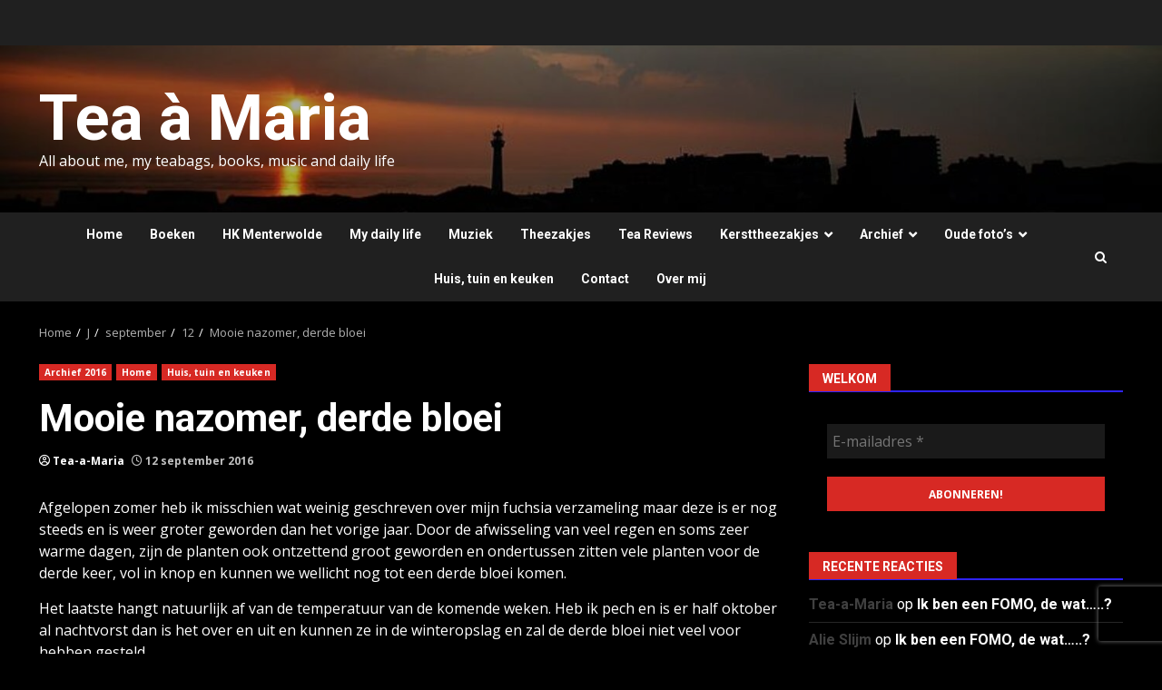

--- FILE ---
content_type: text/html; charset=UTF-8
request_url: https://www.tea-a-maria.nl/2016/09/12/mooie-nazomer-derde-bloei/
body_size: 30164
content:
<!doctype html>
<html lang="nl-NL">
<head>
    <meta charset="UTF-8">
    <meta name="viewport" content="width=device-width, initial-scale=1">
    <link rel="profile" href="http://gmpg.org/xfn/11">

    <title>Mooie nazomer, derde bloei &#8211; Tea à Maria</title>
<meta name='robots' content='max-image-preview:large' />
	<style>img:is([sizes="auto" i], [sizes^="auto," i]) { contain-intrinsic-size: 3000px 1500px }</style>
	<link rel='dns-prefetch' href='//cdn.jsdelivr.net' />
<link rel='dns-prefetch' href='//fonts.googleapis.com' />
<link rel="alternate" type="application/rss+xml" title="Tea à Maria &raquo; feed" href="https://www.tea-a-maria.nl/feed/" />
<link rel="alternate" type="application/rss+xml" title="Tea à Maria &raquo; reacties feed" href="https://www.tea-a-maria.nl/comments/feed/" />
<link rel="alternate" type="application/rss+xml" title="Tea à Maria &raquo; Mooie nazomer, derde bloei reacties feed" href="https://www.tea-a-maria.nl/2016/09/12/mooie-nazomer-derde-bloei/feed/" />
<script type="text/javascript">
/* <![CDATA[ */
window._wpemojiSettings = {"baseUrl":"https:\/\/s.w.org\/images\/core\/emoji\/16.0.1\/72x72\/","ext":".png","svgUrl":"https:\/\/s.w.org\/images\/core\/emoji\/16.0.1\/svg\/","svgExt":".svg","source":{"concatemoji":"https:\/\/www.tea-a-maria.nl\/wp-includes\/js\/wp-emoji-release.min.js?ver=6.8.3"}};
/*! This file is auto-generated */
!function(s,n){var o,i,e;function c(e){try{var t={supportTests:e,timestamp:(new Date).valueOf()};sessionStorage.setItem(o,JSON.stringify(t))}catch(e){}}function p(e,t,n){e.clearRect(0,0,e.canvas.width,e.canvas.height),e.fillText(t,0,0);var t=new Uint32Array(e.getImageData(0,0,e.canvas.width,e.canvas.height).data),a=(e.clearRect(0,0,e.canvas.width,e.canvas.height),e.fillText(n,0,0),new Uint32Array(e.getImageData(0,0,e.canvas.width,e.canvas.height).data));return t.every(function(e,t){return e===a[t]})}function u(e,t){e.clearRect(0,0,e.canvas.width,e.canvas.height),e.fillText(t,0,0);for(var n=e.getImageData(16,16,1,1),a=0;a<n.data.length;a++)if(0!==n.data[a])return!1;return!0}function f(e,t,n,a){switch(t){case"flag":return n(e,"\ud83c\udff3\ufe0f\u200d\u26a7\ufe0f","\ud83c\udff3\ufe0f\u200b\u26a7\ufe0f")?!1:!n(e,"\ud83c\udde8\ud83c\uddf6","\ud83c\udde8\u200b\ud83c\uddf6")&&!n(e,"\ud83c\udff4\udb40\udc67\udb40\udc62\udb40\udc65\udb40\udc6e\udb40\udc67\udb40\udc7f","\ud83c\udff4\u200b\udb40\udc67\u200b\udb40\udc62\u200b\udb40\udc65\u200b\udb40\udc6e\u200b\udb40\udc67\u200b\udb40\udc7f");case"emoji":return!a(e,"\ud83e\udedf")}return!1}function g(e,t,n,a){var r="undefined"!=typeof WorkerGlobalScope&&self instanceof WorkerGlobalScope?new OffscreenCanvas(300,150):s.createElement("canvas"),o=r.getContext("2d",{willReadFrequently:!0}),i=(o.textBaseline="top",o.font="600 32px Arial",{});return e.forEach(function(e){i[e]=t(o,e,n,a)}),i}function t(e){var t=s.createElement("script");t.src=e,t.defer=!0,s.head.appendChild(t)}"undefined"!=typeof Promise&&(o="wpEmojiSettingsSupports",i=["flag","emoji"],n.supports={everything:!0,everythingExceptFlag:!0},e=new Promise(function(e){s.addEventListener("DOMContentLoaded",e,{once:!0})}),new Promise(function(t){var n=function(){try{var e=JSON.parse(sessionStorage.getItem(o));if("object"==typeof e&&"number"==typeof e.timestamp&&(new Date).valueOf()<e.timestamp+604800&&"object"==typeof e.supportTests)return e.supportTests}catch(e){}return null}();if(!n){if("undefined"!=typeof Worker&&"undefined"!=typeof OffscreenCanvas&&"undefined"!=typeof URL&&URL.createObjectURL&&"undefined"!=typeof Blob)try{var e="postMessage("+g.toString()+"("+[JSON.stringify(i),f.toString(),p.toString(),u.toString()].join(",")+"));",a=new Blob([e],{type:"text/javascript"}),r=new Worker(URL.createObjectURL(a),{name:"wpTestEmojiSupports"});return void(r.onmessage=function(e){c(n=e.data),r.terminate(),t(n)})}catch(e){}c(n=g(i,f,p,u))}t(n)}).then(function(e){for(var t in e)n.supports[t]=e[t],n.supports.everything=n.supports.everything&&n.supports[t],"flag"!==t&&(n.supports.everythingExceptFlag=n.supports.everythingExceptFlag&&n.supports[t]);n.supports.everythingExceptFlag=n.supports.everythingExceptFlag&&!n.supports.flag,n.DOMReady=!1,n.readyCallback=function(){n.DOMReady=!0}}).then(function(){return e}).then(function(){var e;n.supports.everything||(n.readyCallback(),(e=n.source||{}).concatemoji?t(e.concatemoji):e.wpemoji&&e.twemoji&&(t(e.twemoji),t(e.wpemoji)))}))}((window,document),window._wpemojiSettings);
/* ]]> */
</script>
<link rel='stylesheet' id='sgr-css' href='https://usercontent.one/wp/www.tea-a-maria.nl/wp-content/plugins/simple-google-recaptcha/sgr.css?ver=1663500529' type='text/css' media='all' />
<link rel='stylesheet' id='sbi_styles-css' href='https://usercontent.one/wp/www.tea-a-maria.nl/wp-content/plugins/instagram-feed/css/sbi-styles.min.css?ver=6.10.0' type='text/css' media='all' />
<style id='wp-emoji-styles-inline-css' type='text/css'>

	img.wp-smiley, img.emoji {
		display: inline !important;
		border: none !important;
		box-shadow: none !important;
		height: 1em !important;
		width: 1em !important;
		margin: 0 0.07em !important;
		vertical-align: -0.1em !important;
		background: none !important;
		padding: 0 !important;
	}
</style>
<link rel='stylesheet' id='wp-block-library-css' href='https://www.tea-a-maria.nl/wp-includes/css/dist/block-library/style.min.css?ver=6.8.3' type='text/css' media='all' />
<style id='wp-block-library-theme-inline-css' type='text/css'>
.wp-block-audio :where(figcaption){color:#555;font-size:13px;text-align:center}.is-dark-theme .wp-block-audio :where(figcaption){color:#ffffffa6}.wp-block-audio{margin:0 0 1em}.wp-block-code{border:1px solid #ccc;border-radius:4px;font-family:Menlo,Consolas,monaco,monospace;padding:.8em 1em}.wp-block-embed :where(figcaption){color:#555;font-size:13px;text-align:center}.is-dark-theme .wp-block-embed :where(figcaption){color:#ffffffa6}.wp-block-embed{margin:0 0 1em}.blocks-gallery-caption{color:#555;font-size:13px;text-align:center}.is-dark-theme .blocks-gallery-caption{color:#ffffffa6}:root :where(.wp-block-image figcaption){color:#555;font-size:13px;text-align:center}.is-dark-theme :root :where(.wp-block-image figcaption){color:#ffffffa6}.wp-block-image{margin:0 0 1em}.wp-block-pullquote{border-bottom:4px solid;border-top:4px solid;color:currentColor;margin-bottom:1.75em}.wp-block-pullquote cite,.wp-block-pullquote footer,.wp-block-pullquote__citation{color:currentColor;font-size:.8125em;font-style:normal;text-transform:uppercase}.wp-block-quote{border-left:.25em solid;margin:0 0 1.75em;padding-left:1em}.wp-block-quote cite,.wp-block-quote footer{color:currentColor;font-size:.8125em;font-style:normal;position:relative}.wp-block-quote:where(.has-text-align-right){border-left:none;border-right:.25em solid;padding-left:0;padding-right:1em}.wp-block-quote:where(.has-text-align-center){border:none;padding-left:0}.wp-block-quote.is-large,.wp-block-quote.is-style-large,.wp-block-quote:where(.is-style-plain){border:none}.wp-block-search .wp-block-search__label{font-weight:700}.wp-block-search__button{border:1px solid #ccc;padding:.375em .625em}:where(.wp-block-group.has-background){padding:1.25em 2.375em}.wp-block-separator.has-css-opacity{opacity:.4}.wp-block-separator{border:none;border-bottom:2px solid;margin-left:auto;margin-right:auto}.wp-block-separator.has-alpha-channel-opacity{opacity:1}.wp-block-separator:not(.is-style-wide):not(.is-style-dots){width:100px}.wp-block-separator.has-background:not(.is-style-dots){border-bottom:none;height:1px}.wp-block-separator.has-background:not(.is-style-wide):not(.is-style-dots){height:2px}.wp-block-table{margin:0 0 1em}.wp-block-table td,.wp-block-table th{word-break:normal}.wp-block-table :where(figcaption){color:#555;font-size:13px;text-align:center}.is-dark-theme .wp-block-table :where(figcaption){color:#ffffffa6}.wp-block-video :where(figcaption){color:#555;font-size:13px;text-align:center}.is-dark-theme .wp-block-video :where(figcaption){color:#ffffffa6}.wp-block-video{margin:0 0 1em}:root :where(.wp-block-template-part.has-background){margin-bottom:0;margin-top:0;padding:1.25em 2.375em}
</style>
<style id='global-styles-inline-css' type='text/css'>
:root{--wp--preset--aspect-ratio--square: 1;--wp--preset--aspect-ratio--4-3: 4/3;--wp--preset--aspect-ratio--3-4: 3/4;--wp--preset--aspect-ratio--3-2: 3/2;--wp--preset--aspect-ratio--2-3: 2/3;--wp--preset--aspect-ratio--16-9: 16/9;--wp--preset--aspect-ratio--9-16: 9/16;--wp--preset--color--black: #000000;--wp--preset--color--cyan-bluish-gray: #abb8c3;--wp--preset--color--white: #ffffff;--wp--preset--color--pale-pink: #f78da7;--wp--preset--color--vivid-red: #cf2e2e;--wp--preset--color--luminous-vivid-orange: #ff6900;--wp--preset--color--luminous-vivid-amber: #fcb900;--wp--preset--color--light-green-cyan: #7bdcb5;--wp--preset--color--vivid-green-cyan: #00d084;--wp--preset--color--pale-cyan-blue: #8ed1fc;--wp--preset--color--vivid-cyan-blue: #0693e3;--wp--preset--color--vivid-purple: #9b51e0;--wp--preset--gradient--vivid-cyan-blue-to-vivid-purple: linear-gradient(135deg,rgba(6,147,227,1) 0%,rgb(155,81,224) 100%);--wp--preset--gradient--light-green-cyan-to-vivid-green-cyan: linear-gradient(135deg,rgb(122,220,180) 0%,rgb(0,208,130) 100%);--wp--preset--gradient--luminous-vivid-amber-to-luminous-vivid-orange: linear-gradient(135deg,rgba(252,185,0,1) 0%,rgba(255,105,0,1) 100%);--wp--preset--gradient--luminous-vivid-orange-to-vivid-red: linear-gradient(135deg,rgba(255,105,0,1) 0%,rgb(207,46,46) 100%);--wp--preset--gradient--very-light-gray-to-cyan-bluish-gray: linear-gradient(135deg,rgb(238,238,238) 0%,rgb(169,184,195) 100%);--wp--preset--gradient--cool-to-warm-spectrum: linear-gradient(135deg,rgb(74,234,220) 0%,rgb(151,120,209) 20%,rgb(207,42,186) 40%,rgb(238,44,130) 60%,rgb(251,105,98) 80%,rgb(254,248,76) 100%);--wp--preset--gradient--blush-light-purple: linear-gradient(135deg,rgb(255,206,236) 0%,rgb(152,150,240) 100%);--wp--preset--gradient--blush-bordeaux: linear-gradient(135deg,rgb(254,205,165) 0%,rgb(254,45,45) 50%,rgb(107,0,62) 100%);--wp--preset--gradient--luminous-dusk: linear-gradient(135deg,rgb(255,203,112) 0%,rgb(199,81,192) 50%,rgb(65,88,208) 100%);--wp--preset--gradient--pale-ocean: linear-gradient(135deg,rgb(255,245,203) 0%,rgb(182,227,212) 50%,rgb(51,167,181) 100%);--wp--preset--gradient--electric-grass: linear-gradient(135deg,rgb(202,248,128) 0%,rgb(113,206,126) 100%);--wp--preset--gradient--midnight: linear-gradient(135deg,rgb(2,3,129) 0%,rgb(40,116,252) 100%);--wp--preset--font-size--small: 13px;--wp--preset--font-size--medium: 20px;--wp--preset--font-size--large: 36px;--wp--preset--font-size--x-large: 42px;--wp--preset--spacing--20: 0.44rem;--wp--preset--spacing--30: 0.67rem;--wp--preset--spacing--40: 1rem;--wp--preset--spacing--50: 1.5rem;--wp--preset--spacing--60: 2.25rem;--wp--preset--spacing--70: 3.38rem;--wp--preset--spacing--80: 5.06rem;--wp--preset--shadow--natural: 6px 6px 9px rgba(0, 0, 0, 0.2);--wp--preset--shadow--deep: 12px 12px 50px rgba(0, 0, 0, 0.4);--wp--preset--shadow--sharp: 6px 6px 0px rgba(0, 0, 0, 0.2);--wp--preset--shadow--outlined: 6px 6px 0px -3px rgba(255, 255, 255, 1), 6px 6px rgba(0, 0, 0, 1);--wp--preset--shadow--crisp: 6px 6px 0px rgba(0, 0, 0, 1);}:root { --wp--style--global--content-size: 824px;--wp--style--global--wide-size: 1244px; }:where(body) { margin: 0; }.wp-site-blocks > .alignleft { float: left; margin-right: 2em; }.wp-site-blocks > .alignright { float: right; margin-left: 2em; }.wp-site-blocks > .aligncenter { justify-content: center; margin-left: auto; margin-right: auto; }:where(.wp-site-blocks) > * { margin-block-start: 24px; margin-block-end: 0; }:where(.wp-site-blocks) > :first-child { margin-block-start: 0; }:where(.wp-site-blocks) > :last-child { margin-block-end: 0; }:root { --wp--style--block-gap: 24px; }:root :where(.is-layout-flow) > :first-child{margin-block-start: 0;}:root :where(.is-layout-flow) > :last-child{margin-block-end: 0;}:root :where(.is-layout-flow) > *{margin-block-start: 24px;margin-block-end: 0;}:root :where(.is-layout-constrained) > :first-child{margin-block-start: 0;}:root :where(.is-layout-constrained) > :last-child{margin-block-end: 0;}:root :where(.is-layout-constrained) > *{margin-block-start: 24px;margin-block-end: 0;}:root :where(.is-layout-flex){gap: 24px;}:root :where(.is-layout-grid){gap: 24px;}.is-layout-flow > .alignleft{float: left;margin-inline-start: 0;margin-inline-end: 2em;}.is-layout-flow > .alignright{float: right;margin-inline-start: 2em;margin-inline-end: 0;}.is-layout-flow > .aligncenter{margin-left: auto !important;margin-right: auto !important;}.is-layout-constrained > .alignleft{float: left;margin-inline-start: 0;margin-inline-end: 2em;}.is-layout-constrained > .alignright{float: right;margin-inline-start: 2em;margin-inline-end: 0;}.is-layout-constrained > .aligncenter{margin-left: auto !important;margin-right: auto !important;}.is-layout-constrained > :where(:not(.alignleft):not(.alignright):not(.alignfull)){max-width: var(--wp--style--global--content-size);margin-left: auto !important;margin-right: auto !important;}.is-layout-constrained > .alignwide{max-width: var(--wp--style--global--wide-size);}body .is-layout-flex{display: flex;}.is-layout-flex{flex-wrap: wrap;align-items: center;}.is-layout-flex > :is(*, div){margin: 0;}body .is-layout-grid{display: grid;}.is-layout-grid > :is(*, div){margin: 0;}body{padding-top: 0px;padding-right: 0px;padding-bottom: 0px;padding-left: 0px;}a:where(:not(.wp-element-button)){text-decoration: none;}:root :where(.wp-element-button, .wp-block-button__link){background-color: #32373c;border-width: 0;color: #fff;font-family: inherit;font-size: inherit;line-height: inherit;padding: calc(0.667em + 2px) calc(1.333em + 2px);text-decoration: none;}.has-black-color{color: var(--wp--preset--color--black) !important;}.has-cyan-bluish-gray-color{color: var(--wp--preset--color--cyan-bluish-gray) !important;}.has-white-color{color: var(--wp--preset--color--white) !important;}.has-pale-pink-color{color: var(--wp--preset--color--pale-pink) !important;}.has-vivid-red-color{color: var(--wp--preset--color--vivid-red) !important;}.has-luminous-vivid-orange-color{color: var(--wp--preset--color--luminous-vivid-orange) !important;}.has-luminous-vivid-amber-color{color: var(--wp--preset--color--luminous-vivid-amber) !important;}.has-light-green-cyan-color{color: var(--wp--preset--color--light-green-cyan) !important;}.has-vivid-green-cyan-color{color: var(--wp--preset--color--vivid-green-cyan) !important;}.has-pale-cyan-blue-color{color: var(--wp--preset--color--pale-cyan-blue) !important;}.has-vivid-cyan-blue-color{color: var(--wp--preset--color--vivid-cyan-blue) !important;}.has-vivid-purple-color{color: var(--wp--preset--color--vivid-purple) !important;}.has-black-background-color{background-color: var(--wp--preset--color--black) !important;}.has-cyan-bluish-gray-background-color{background-color: var(--wp--preset--color--cyan-bluish-gray) !important;}.has-white-background-color{background-color: var(--wp--preset--color--white) !important;}.has-pale-pink-background-color{background-color: var(--wp--preset--color--pale-pink) !important;}.has-vivid-red-background-color{background-color: var(--wp--preset--color--vivid-red) !important;}.has-luminous-vivid-orange-background-color{background-color: var(--wp--preset--color--luminous-vivid-orange) !important;}.has-luminous-vivid-amber-background-color{background-color: var(--wp--preset--color--luminous-vivid-amber) !important;}.has-light-green-cyan-background-color{background-color: var(--wp--preset--color--light-green-cyan) !important;}.has-vivid-green-cyan-background-color{background-color: var(--wp--preset--color--vivid-green-cyan) !important;}.has-pale-cyan-blue-background-color{background-color: var(--wp--preset--color--pale-cyan-blue) !important;}.has-vivid-cyan-blue-background-color{background-color: var(--wp--preset--color--vivid-cyan-blue) !important;}.has-vivid-purple-background-color{background-color: var(--wp--preset--color--vivid-purple) !important;}.has-black-border-color{border-color: var(--wp--preset--color--black) !important;}.has-cyan-bluish-gray-border-color{border-color: var(--wp--preset--color--cyan-bluish-gray) !important;}.has-white-border-color{border-color: var(--wp--preset--color--white) !important;}.has-pale-pink-border-color{border-color: var(--wp--preset--color--pale-pink) !important;}.has-vivid-red-border-color{border-color: var(--wp--preset--color--vivid-red) !important;}.has-luminous-vivid-orange-border-color{border-color: var(--wp--preset--color--luminous-vivid-orange) !important;}.has-luminous-vivid-amber-border-color{border-color: var(--wp--preset--color--luminous-vivid-amber) !important;}.has-light-green-cyan-border-color{border-color: var(--wp--preset--color--light-green-cyan) !important;}.has-vivid-green-cyan-border-color{border-color: var(--wp--preset--color--vivid-green-cyan) !important;}.has-pale-cyan-blue-border-color{border-color: var(--wp--preset--color--pale-cyan-blue) !important;}.has-vivid-cyan-blue-border-color{border-color: var(--wp--preset--color--vivid-cyan-blue) !important;}.has-vivid-purple-border-color{border-color: var(--wp--preset--color--vivid-purple) !important;}.has-vivid-cyan-blue-to-vivid-purple-gradient-background{background: var(--wp--preset--gradient--vivid-cyan-blue-to-vivid-purple) !important;}.has-light-green-cyan-to-vivid-green-cyan-gradient-background{background: var(--wp--preset--gradient--light-green-cyan-to-vivid-green-cyan) !important;}.has-luminous-vivid-amber-to-luminous-vivid-orange-gradient-background{background: var(--wp--preset--gradient--luminous-vivid-amber-to-luminous-vivid-orange) !important;}.has-luminous-vivid-orange-to-vivid-red-gradient-background{background: var(--wp--preset--gradient--luminous-vivid-orange-to-vivid-red) !important;}.has-very-light-gray-to-cyan-bluish-gray-gradient-background{background: var(--wp--preset--gradient--very-light-gray-to-cyan-bluish-gray) !important;}.has-cool-to-warm-spectrum-gradient-background{background: var(--wp--preset--gradient--cool-to-warm-spectrum) !important;}.has-blush-light-purple-gradient-background{background: var(--wp--preset--gradient--blush-light-purple) !important;}.has-blush-bordeaux-gradient-background{background: var(--wp--preset--gradient--blush-bordeaux) !important;}.has-luminous-dusk-gradient-background{background: var(--wp--preset--gradient--luminous-dusk) !important;}.has-pale-ocean-gradient-background{background: var(--wp--preset--gradient--pale-ocean) !important;}.has-electric-grass-gradient-background{background: var(--wp--preset--gradient--electric-grass) !important;}.has-midnight-gradient-background{background: var(--wp--preset--gradient--midnight) !important;}.has-small-font-size{font-size: var(--wp--preset--font-size--small) !important;}.has-medium-font-size{font-size: var(--wp--preset--font-size--medium) !important;}.has-large-font-size{font-size: var(--wp--preset--font-size--large) !important;}.has-x-large-font-size{font-size: var(--wp--preset--font-size--x-large) !important;}
:root :where(.wp-block-pullquote){font-size: 1.5em;line-height: 1.6;}
</style>
<link rel='stylesheet' id='contact-form-7-css' href='https://usercontent.one/wp/www.tea-a-maria.nl/wp-content/plugins/contact-form-7/includes/css/styles.css?ver=6.1.2' type='text/css' media='all' />
<link rel='stylesheet' id='ifba_socialfeed_style-css' href='https://usercontent.one/wp/www.tea-a-maria.nl/wp-content/plugins/wp-instagram-feed/includes/../css/jquery.socialfeed.css?ver=1.0.0' type='text/css' media='all' />
<link rel='stylesheet' id='aft-icons-css' href='https://usercontent.one/wp/www.tea-a-maria.nl/wp-content/themes/darknews/assets/icons/style.css?ver=6.8.3' type='text/css' media='all' />
<link rel='stylesheet' id='bootstrap-css' href='https://usercontent.one/wp/www.tea-a-maria.nl/wp-content/themes/darknews/assets/bootstrap/css/bootstrap.min.css?ver=6.8.3' type='text/css' media='all' />
<link rel='stylesheet' id='slick-css-css' href='https://usercontent.one/wp/www.tea-a-maria.nl/wp-content/themes/darknews/assets/slick/css/slick.min.css?ver=6.8.3' type='text/css' media='all' />
<link rel='stylesheet' id='sidr-css' href='https://usercontent.one/wp/www.tea-a-maria.nl/wp-content/themes/darknews/assets/sidr/css/jquery.sidr.dark.css?ver=6.8.3' type='text/css' media='all' />
<link rel='stylesheet' id='magnific-popup-css' href='https://usercontent.one/wp/www.tea-a-maria.nl/wp-content/themes/darknews/assets/magnific-popup/magnific-popup.css?ver=6.8.3' type='text/css' media='all' />
<link rel='stylesheet' id='darknews-google-fonts-css' href='https://fonts.googleapis.com/css?family=Roboto:100,300,400,500,700|Open%20Sans:400,400italic,600,700|Roboto:100,300,400,500,700&#038;subset=latin,latin-ext' type='text/css' media='all' />
<link rel='stylesheet' id='darknews-style-css' href='https://usercontent.one/wp/www.tea-a-maria.nl/wp-content/themes/darknews/style.css?ver=6.8.3' type='text/css' media='all' />
<style id='darknews-style-inline-css' type='text/css'>

                    body.aft-dark-mode #sidr,
            body.aft-dark-mode,
            body.aft-dark-mode #af-preloader {
            background-color: #000000;
            }
        
                    body.aft-default-mode #sidr,
            body.aft-default-mode #af-preloader {
            background-color: #eeeeee ;
            }
            body.aft-default-mode.custom-background,
            body.aft-default-mode {
            background-color: #eeeeee  ;
            }
        
                    .woocommerce #respond input#submit.disabled,
            .woocommerce #respond input#submit:disabled,
            .woocommerce #respond input#submit:disabled[disabled],
            .woocommerce a.button.disabled,
            .woocommerce a.button:disabled,
            .woocommerce a.button:disabled[disabled],
            .woocommerce button.button.disabled,
            .woocommerce button.button:disabled,
            .woocommerce button.button:disabled[disabled],
            .woocommerce input.button.disabled,
            .woocommerce input.button:disabled,
            .woocommerce input.button:disabled[disabled],
            .woocommerce #respond input#submit,
            .woocommerce a.button,
            .woocommerce button.button,
            .woocommerce input.button,
            .woocommerce #respond input#submit.alt,
            .woocommerce a.button.alt,
            .woocommerce button.button.alt,
            .woocommerce input.button.alt,

            .order-again .button:hover,
            .woocommerce a.button.add_to_cart_button:hover,
            .woocommerce-Address .edit:hover,
            .woocommerce-Button:hover,
            .wc-block-components-button:hover,
            .woocommerce #respond input#submit.alt:hover,
            .woocommerce a.button.alt:hover,
            .woocommerce button.button.alt:hover,
            .woocommerce input.button.alt:hover,
            .woocommerce-active a.added_to_cart :hover,
            .woocommerce a.added_to_cart:hover,
            body.aft-default-mode .entry-content a.wc-block-components-button,
            body .wc-block-components-button,
            .woocommerce-account .addresses .title .edit,

            .wc-block-checkout .wp-block-button__link,
            :root .wc-block-featured-product__link :where(.wp-element-button, .wp-block-button__link),
            :root .wc-block-featured-category__link :where(.wp-element-button, .wp-block-button__link),
            .woocommerce-notices-wrapper .button,
            .wc-block-grid .wp-block-button__link,
            .wp-block-button.wc-block-components-product-button .wp-block-button__link,
            .wc-block-grid__product-add-to-cart.wp-block-button .wp-block-button__link,
            button.wc-block-mini-cart__button,
            .woocommerce ul.products li.product .button:hover,

            .widget-title-fill-and-border .wp-block-search__label,
            .widget-title-fill-and-no-border .wp-block-search__label,
            .widget-title-fill-and-border .wp-block-group .wp-block-heading,
            .widget-title-fill-and-no-border .wp-block-group .wp-block-heading,

            .widget-title-fill-and-border .wp_post_author_widget .widget-title .header-after,
            .widget-title-fill-and-no-border .wp_post_author_widget .widget-title .header-after,

            footer .aft-small-social-menu ul li a:hover,
            header .top-header .aft-small-social-menu ul li a:hover,
            .darknews_author_info_widget .aft-small-social-menu ul li a:hover,
            footer .aft-small-social-menu ul li a:hover,
            body.widget-title-border-center .widget-title .heading-line-before,
            body.widget-title-border-bottom .header-after1 .heading-line-before,
            body.widget-title-border-bottom .widget-title .heading-line-before,
            body .af-cat-widget-carousel a.darknews-categories.category-color-1,
            .widget-title-fill-and-no-border .widget-title .heading-line,
            .widget-title-fill-and-border .widget-title .heading-line,
            .widget-title-border-bottom .wp-block-search__label::before,
            .widget-title-border-bottom .wp-block-group .wp-block-heading::before,
            .widget-title-border-bottom .wp_post_author_widget .widget-title .header-after::before,
            .widget-title-border-center .wp-block-search__label::before,
            .widget-title-border-center .wp-block-group .wp-block-heading::before,
            .widget-title-border-center .wp_post_author_widget .widget-title .heading-line-before,
            .widget-title-border-center .wp_post_author_widget .widget-title .header-after::before,

            .aft-posts-tabs-panel .nav-tabs>li>a.active,
            .aft-main-banner-wrapper .widget-title .heading-line,
            a.sidr-class-sidr-button-close,
            .aft-default-mode .entry-content button.button:hover,
            .aft-default-mode .entry-content a.button:hover,
            .aft-dark-mode .entry-content button.button:hover,
            .aft-dark-mode .entry-content a.button:hover,

            .widget-title-fill-and-border .wp-block-search__label::before,
            .widget-title-fill-and-border .wp-block-group .wp-block-heading::before,

            body.aft-dark-mode .is-style-fill a.wp-block-button__link:not(.has-text-color),
            body.aft-default-mode .is-style-fill a.wp-block-button__link:not(.has-text-color),

            body.aft-dark-mode input[type="button"],
            body.aft-dark-mode input[type="reset"],
            body.aft-dark-mode input[type="submit"],
            body.aft-dark-mode .inner-suscribe input[type=submit],
            body.aft-default-mode input[type="button"],
            body.aft-default-mode input[type="reset"],
            body.aft-default-mode input[type="submit"],
            .wp-block-search__button,
            body.aft-default-mode .inner-suscribe input[type=submit],
            .af-youtube-slider .af-video-wrap .af-bg-play i,
            .af-youtube-video-list .entry-header-yt-video-wrapper .af-yt-video-play i,
            body .btn-style1 a:visited,
            body .btn-style1 a,
            body .darknews-pagination .nav-links .page-numbers.current,
            body #scroll-up,
            .aft-readmore-wrapper a.aft-readmore:hover,
            body.aft-dark-mode .aft-readmore-wrapper a.aft-readmore:hover,
            footer.site-footer .aft-readmore-wrapper a.aft-readmore:hover,
            .aft-readmore-wrapper a.aft-readmore:hover,
            .read-img .trending-no,
            body .trending-posts-vertical .trending-no{
            background-color: #2e23ff;
            }

            .grid-design-texts-over-image .aft-readmore-wrapper a.aft-readmore:hover,
            .aft-readmore-wrapper a.aft-readmore:hover,
            body.aft-dark-mode .aft-readmore-wrapper a.aft-readmore:hover,
            body.aft-default-mode .aft-readmore-wrapper a.aft-readmore:hover,

            body.single .entry-header .aft-post-excerpt-and-meta .post-excerpt,
            .aft-posts-tabs-panel .nav-tabs,
            .widget-title-fill-and-border .widget-title,
            body.aft-dark-mode.single span.tags-links a:hover,
            .darknews-pagination .nav-links .page-numbers.current,
            .aft-readmore-wrapper a.aft-readmore:hover,
            p.awpa-more-posts a:hover{
            border-color: #2e23ff;
            }
            .woocommerce div.product .woocommerce-tabs ul.tabs li.active,
            body.aft-dark-mode .is-style-outline a.wp-block-button__link:not(.has-text-color),
            body.aft-default-mode .is-style-outline a.wp-block-button__link:not(.has-text-color),
            .wp-post-author-meta .wp-post-author-meta-more-posts a.awpa-more-posts:hover{
            border-color: #2e23ff;
            }
            #scroll-up::after,
            .aft-dark-mode #loader,
            .aft-default-mode #loader {
            border-bottom-color: #2e23ff;
            }
            body.aft-default-mode .woocommerce-loop-product__title:hover,
            body.aft-dark-mode .woocommerce-loop-product__title:hover,
            body.aft-dark-mode .is-style-outline a.wp-block-button__link:not(.has-text-color),
            body.aft-default-mode .is-style-outline a.wp-block-button__link:not(.has-text-color),
            body.aft-default-mode #secondary .darknews-widget ol[class*="wp-block-"] a:hover,
            body.aft-default-mode #secondary .darknews-widget ul[class*="wp-block-"] a:hover,
            body.aft-dark-mode #secondary .darknews-widget ol[class*="wp-block-"] a:hover,
            body.aft-dark-mode #secondary .darknews-widget ul[class*="wp-block-"] a:hover,
            .widget_text a ,
            body.aft-default-mode .sidebar-area .wp-block-tag-cloud a:hover,
            body.aft-default-mode .site-footer .wp-block-tag-cloud a:hover,
            body.aft-default-mode .site-footer .tagcloud a:hover,
            .wp_post_author_widget .wp-post-author-meta .awpa-display-name a:hover,
            body.aft-dark-mode .sidebar-area .wp-block-tag-cloud a:hover,
            body.aft-dark-mode .site-footer .wp-block-tag-cloud a:hover,
            body.aft-dark-mode .site-footer .tagcloud a:hover,
            .wp-post-author-meta .wp-post-author-meta-more-posts a.awpa-more-posts:hover,
            body.aft-default-mode .af-breadcrumbs a:hover,
            body.aft-dark-mode .af-breadcrumbs a:hover,
            .aft-default-mode .site-footer .wp-calendar-nav a,
            body.aft-dark-mode .wp-calendar-nav a,
            body p.logged-in-as a,
            a, a:visited, a:hover, a:focus, a:active,
            span.posted_in a:hover,span.tagged_as a:hover ,
            body.aft-default-mode .wp-post-author-meta .awpa-display-name a:hover,
            body.aft-default-mode .tagcloud a:hover,
            body.aft-default-mode.single span.tags-links a:hover,
            body.aft-default-mode p.awpa-more-posts a:hover,
            body.aft-default-mode p.awpa-website a:hover ,
            body.aft-default-mode .widget ul.menu >li a:hover,
            body.aft-default-mode .nav-links a:hover,
            body.aft-default-mode ul.trail-items li a:hover,
            body.aft-dark-mode .wp-post-author-meta .awpa-display-name a:hover,
            body.aft-dark-mode .tagcloud a:hover,
            body.aft-dark-mode.single span.tags-links a:hover,
            body.aft-dark-mode p.awpa-more-posts a:hover,
            body.aft-dark-mode p.awpa-website a:hover ,
            body.aft-dark-mode .widget ul.menu >li a:hover,
            body.aft-dark-mode .nav-links a:hover,
            body.aft-dark-mode ul.trail-items li a:hover,
            .site-footer .secondary-footer a:hover,
            body.aft-default-mode .comment-meta a:hover,
            body.aft-dark-mode .comment-meta a:hover,
            body.aft-default-mode .fn a:hover,
            body.aft-dark-mode .fn a:hover,
            body.aft-dark-mode .entry-content a:hover,
            body.aft-dark-mode .entry-content > [class*="wp-block-"] a:not(.has-text-color):hover,
            body.aft-dark-mode .entry-content > ol a:hover,
            body.aft-dark-mode .entry-content > ul a:hover,
            body.aft-dark-mode .entry-content > p a:hover,
            body.aft-default-mode .entry-content a:hover,
            body.aft-default-mode .entry-content > [class*="wp-block-"] a:not(.has-text-color):hover,
            body.aft-default-mode .entry-content > ol a:hover,
            body.aft-default-mode .entry-content > ul a:hover,
            body.aft-default-mode .entry-content > p a:hover,
            .comment-metadata a{
            color:#2e23ff;
            }

            @media only screen and (min-width: 992px){
            body.aft-default-mode .darknews-header .main-navigation .menu-desktop > ul > li:hover > a:before,
            body.aft-default-mode .darknews-header .main-navigation .menu-desktop > ul > li.current-menu-item > a:before {
            background-color: #2e23ff;
            }
            }
        
                    .woocommerce-product-search button[type="submit"], input.search-submit{
            background-color: #2e23ff;
            }
            #wp-calendar tbody td a,
            body.aft-dark-mode #wp-calendar tbody td#today,
            body.aft-default-mode #wp-calendar tbody td#today,
            body .entry-content > [class*="wp-block-"] a:not(.has-text-color),
            body .entry-content > ul a, body .entry-content > ul a:visited,
            body .entry-content > ol a, body .entry-content > ol a:visited,
            body .entry-content > p a, body .entry-content > p a:visited
            {
            color: #2e23ff;
            }
            .woocommerce-product-search button[type="submit"], input.search-submit,
            body.single span.tags-links a:hover{
            border-color: #2e23ff;
            }

            @media only screen and (min-width: 993px){
            .main-navigation .menu-desktop > li.current-menu-item::after,
            .main-navigation .menu-desktop > ul > li.current-menu-item::after,
            .main-navigation .menu-desktop > li::after, .main-navigation .menu-desktop > ul > li::after{
            background-color: #2e23ff;
            }
            }
        

                    .site-title {
            font-family: Roboto;
            }
        
                    body,
            button,
            input,
            select,
            optgroup,
            .cat-links li a,
            .min-read,
            .af-social-contacts .social-widget-menu .screen-reader-text,
            textarea {
            font-family: Open Sans;
            }
        
                    .wp-block-search__label,
            div.custom-menu-link > a,
            .aft-main-banner-wrapper .nav-tabs>li>a,
            .aft-posts-tabs-panel .nav-tabs>li>a,
            .exclusive-posts .exclusive-now span,
            .aft-posts-tabs-panel .nav-tabs>li>a,
            .nav-tabs>li,
            .widget ul ul li,
            .widget ul.menu >li ,
            .widget > ul > li,
            .main-navigation ul li a,
            h1, h2, h3, h4, h5, h6 {
            font-family: Roboto;
            }
        
        .elementor-page .elementor-section.elementor-section-full_width > .elementor-container,
        .elementor-page .elementor-section.elementor-section-boxed > .elementor-container,
        .elementor-default .elementor-section.elementor-section-full_width > .elementor-container,
        .elementor-default .elementor-section.elementor-section-boxed > .elementor-container{
        max-width: 1244px;
        }
        @media screen and (min-width: 1360px){
        .af-full-layout.elementor-page .elementor-section.elementor-section-full_width > .elementor-container,
        .af-full-layout.elementor-page .elementor-section.elementor-section-boxed > .elementor-container,
        .af-full-layout.elementor-default .elementor-section.elementor-section-full_width > .elementor-container,
        .af-full-layout.elementor-default .elementor-section.elementor-section-boxed > .elementor-container{
        max-width: 1920px;
        }
        }
        .full-width-content .elementor-section-stretched,
        .align-content-left .elementor-section-stretched,
        .align-content-right .elementor-section-stretched {
        max-width: 100%;
        left: 0 !important;
        }

</style>
<script type="text/javascript" id="sgr-js-extra">
/* <![CDATA[ */
var sgr = {"sgr_site_key":"6Ldu5jEgAAAAAHVIPnhxHy-TKjkNav1sRQwcScJ4"};
/* ]]> */
</script>
<script type="text/javascript" src="https://usercontent.one/wp/www.tea-a-maria.nl/wp-content/plugins/simple-google-recaptcha/sgr.js?ver=1663500529" id="sgr-js"></script>
<script type="text/javascript" src="https://www.tea-a-maria.nl/wp-includes/js/jquery/jquery.min.js?ver=3.7.1" id="jquery-core-js"></script>
<script type="text/javascript" src="https://www.tea-a-maria.nl/wp-includes/js/jquery/jquery-migrate.min.js?ver=3.4.1" id="jquery-migrate-js"></script>
<script type="text/javascript" src="https://usercontent.one/wp/www.tea-a-maria.nl/wp-content/plugins/wp-instagram-feed/includes/../bower_components/codebird-js/codebird.js?ver=6.8.3" id="ifba_codebird-js"></script>
<script type="text/javascript" src="https://usercontent.one/wp/www.tea-a-maria.nl/wp-content/plugins/wp-instagram-feed/includes/../bower_components/doT/doT.min.js?ver=6.8.3" id="ifba_doT-js"></script>
<script type="text/javascript" src="https://usercontent.one/wp/www.tea-a-maria.nl/wp-content/plugins/wp-instagram-feed/includes/../bower_components/moment/min/moment.min.js?ver=6.8.3" id="ifba_moment-js"></script>
<script type="text/javascript" src="https://usercontent.one/wp/www.tea-a-maria.nl/wp-content/plugins/wp-instagram-feed/includes/../js/jquery.socialfeed.js?ver=6.8.3" id="ifba_socialfeed-js"></script>
<link rel="https://api.w.org/" href="https://www.tea-a-maria.nl/wp-json/" /><link rel="alternate" title="JSON" type="application/json" href="https://www.tea-a-maria.nl/wp-json/wp/v2/posts/73" /><link rel="EditURI" type="application/rsd+xml" title="RSD" href="https://www.tea-a-maria.nl/xmlrpc.php?rsd" />
<meta name="generator" content="WordPress 6.8.3" />
<link rel="canonical" href="https://www.tea-a-maria.nl/2016/09/12/mooie-nazomer-derde-bloei/" />
<link rel='shortlink' href='https://www.tea-a-maria.nl/?p=73' />
<link rel="alternate" title="oEmbed (JSON)" type="application/json+oembed" href="https://www.tea-a-maria.nl/wp-json/oembed/1.0/embed?url=https%3A%2F%2Fwww.tea-a-maria.nl%2F2016%2F09%2F12%2Fmooie-nazomer-derde-bloei%2F" />
<link rel="alternate" title="oEmbed (XML)" type="text/xml+oembed" href="https://www.tea-a-maria.nl/wp-json/oembed/1.0/embed?url=https%3A%2F%2Fwww.tea-a-maria.nl%2F2016%2F09%2F12%2Fmooie-nazomer-derde-bloei%2F&#038;format=xml" />
<style>[class*=" icon-oc-"],[class^=icon-oc-]{speak:none;font-style:normal;font-weight:400;font-variant:normal;text-transform:none;line-height:1;-webkit-font-smoothing:antialiased;-moz-osx-font-smoothing:grayscale}.icon-oc-one-com-white-32px-fill:before{content:"901"}.icon-oc-one-com:before{content:"900"}#one-com-icon,.toplevel_page_onecom-wp .wp-menu-image{speak:none;display:flex;align-items:center;justify-content:center;text-transform:none;line-height:1;-webkit-font-smoothing:antialiased;-moz-osx-font-smoothing:grayscale}.onecom-wp-admin-bar-item>a,.toplevel_page_onecom-wp>.wp-menu-name{font-size:16px;font-weight:400;line-height:1}.toplevel_page_onecom-wp>.wp-menu-name img{width:69px;height:9px;}.wp-submenu-wrap.wp-submenu>.wp-submenu-head>img{width:88px;height:auto}.onecom-wp-admin-bar-item>a img{height:7px!important}.onecom-wp-admin-bar-item>a img,.toplevel_page_onecom-wp>.wp-menu-name img{opacity:.8}.onecom-wp-admin-bar-item.hover>a img,.toplevel_page_onecom-wp.wp-has-current-submenu>.wp-menu-name img,li.opensub>a.toplevel_page_onecom-wp>.wp-menu-name img{opacity:1}#one-com-icon:before,.onecom-wp-admin-bar-item>a:before,.toplevel_page_onecom-wp>.wp-menu-image:before{content:'';position:static!important;background-color:rgba(240,245,250,.4);border-radius:102px;width:18px;height:18px;padding:0!important}.onecom-wp-admin-bar-item>a:before{width:14px;height:14px}.onecom-wp-admin-bar-item.hover>a:before,.toplevel_page_onecom-wp.opensub>a>.wp-menu-image:before,.toplevel_page_onecom-wp.wp-has-current-submenu>.wp-menu-image:before{background-color:#76b82a}.onecom-wp-admin-bar-item>a{display:inline-flex!important;align-items:center;justify-content:center}#one-com-logo-wrapper{font-size:4em}#one-com-icon{vertical-align:middle}.imagify-welcome{display:none !important;}</style><link rel="pingback" href="https://www.tea-a-maria.nl/xmlrpc.php"><style type="text/css">.recentcomments a{display:inline !important;padding:0 !important;margin:0 !important;}</style>        <style type="text/css">
                        .site-title a,
            .site-header .site-branding .site-title a:visited,
            .site-header .site-branding .site-title a:hover,
            .site-description {
                color: #ffffff;
            }

            .header-layout-3 .site-header .site-branding .site-title,
            .site-branding .site-title {
                font-size: 70px;
            }

            @media only screen and (max-width: 640px) {
                .site-branding .site-title {
                    font-size: 40px;

                }
              }   

           @media only screen and (max-width: 375px) {
                    .site-branding .site-title {
                        font-size: 32px;

                    }
                }

            

        </style>
        <link rel="icon" href="https://usercontent.one/wp/www.tea-a-maria.nl/wp-content/uploads/2017/08/cropped-Zaandam-2-32x32.jpg" sizes="32x32" />
<link rel="icon" href="https://usercontent.one/wp/www.tea-a-maria.nl/wp-content/uploads/2017/08/cropped-Zaandam-2-192x192.jpg" sizes="192x192" />
<link rel="apple-touch-icon" href="https://usercontent.one/wp/www.tea-a-maria.nl/wp-content/uploads/2017/08/cropped-Zaandam-2-180x180.jpg" />
<meta name="msapplication-TileImage" content="https://usercontent.one/wp/www.tea-a-maria.nl/wp-content/uploads/2017/08/cropped-Zaandam-2-270x270.jpg" />
</head>

<body class="wp-singular post-template-default single single-post postid-73 single-format-standard wp-embed-responsive wp-theme-darknews archive-first-post-full aft-dark-mode aft-header-layout-default header-image-default widget-title-fill-and-border default-content-layout single-content-mode-default align-content-left af-wide-layout">

    <div id="af-preloader">
        <div id="loader-wrapper">
            <div id="loader">
            </div>
        </div>
    </div>

<div id="page" class="site af-whole-wrapper">
    <a class="skip-link screen-reader-text" href="#content">Ga naar de inhoud</a>

    
    <header id="masthead" class="header-layout-default darknews-header">
        <div class="top-header">
    <div class="container-wrapper">
      <div class="top-bar-flex">
        <div class="top-bar-left col-2">
          <div class="date-bar-left">
                      </div>
        </div>
        <div class="top-bar-right col-2">
          <div class="aft-small-social-menu">
                            </div>
        </div>
      </div>
    </div>
  </div>
<div class="af-middle-header af-header-image data-bg"
  data-background="https://usercontent.one/wp/www.tea-a-maria.nl/wp-content/uploads/2017/03/cropped-egmond-3.jpg">
  <div class="container-wrapper">
    <div class="af-middle-container">
      <div class="logo">
            <div class="site-branding">
              <p class="site-title font-family-1">
          <a href="https://www.tea-a-maria.nl/" class="site-title-anchor"
            rel="home">Tea à Maria</a>
        </p>
      
              <p class="site-description">All about me, my teabags, books, music and daily life</p>
          </div>

      </div>

      <div class="header-promotion">
              <div class="banner-promotions-wrapper">
                  <div class="promotion-section">
            <a href="" aria-label="Advertisement">
                          </a>
          </div>
        
      </div>
      <!-- Trending line END -->
          </div>

    </div>
  </div>
</div>
<div id="main-navigation-bar" class="af-bottom-header">
  <div class="container-wrapper">
    <div class="bottom-bar-flex">
      <div class="offcanvas-navigaiton">
                <div class="af-bottom-head-nav">
              <div class="navigation-container">
      <nav class="main-navigation clearfix">

        <button class="toggle-menu" aria-controls="primary-menu" aria-expanded="false">
          <span class="screen-reader-text">
            Primair menu          </span>
          <i class="ham"></i>
        </button>


        <div class="menu main-menu menu-desktop show-menu-border"><ul id="primary-menu" class="menu"><li id="menu-item-1049" class="menu-item menu-item-type-custom menu-item-object-custom menu-item-home menu-item-1049"><a href="http://www.tea-a-maria.nl/">Home</a></li>
<li id="menu-item-1022" class="menu-item menu-item-type-taxonomy menu-item-object-category menu-item-1022"><a href="https://www.tea-a-maria.nl/category/boeken/">Boeken</a></li>
<li id="menu-item-2005" class="menu-item menu-item-type-taxonomy menu-item-object-category menu-item-2005"><a href="https://www.tea-a-maria.nl/category/hkm/">HK Menterwolde</a></li>
<li id="menu-item-1025" class="menu-item menu-item-type-taxonomy menu-item-object-category menu-item-1025"><a href="https://www.tea-a-maria.nl/category/mijn-dagelijks-leven/">My daily life</a></li>
<li id="menu-item-1026" class="menu-item menu-item-type-taxonomy menu-item-object-category menu-item-1026"><a href="https://www.tea-a-maria.nl/category/muziek/">Muziek</a></li>
<li id="menu-item-1027" class="menu-item menu-item-type-taxonomy menu-item-object-category menu-item-1027"><a href="https://www.tea-a-maria.nl/category/theezakjes/">Theezakjes</a></li>
<li id="menu-item-2043" class="menu-item menu-item-type-taxonomy menu-item-object-category menu-item-2043"><a href="https://www.tea-a-maria.nl/category/reviews/">Tea Reviews</a></li>
<li id="menu-item-1024" class="menu-item menu-item-type-taxonomy menu-item-object-category menu-item-has-children menu-item-1024"><a href="https://www.tea-a-maria.nl/category/kersttheezakjes/">Kersttheezakjes</a>
<ul class="sub-menu">
	<li id="menu-item-11375" class="menu-item menu-item-type-taxonomy menu-item-object-category menu-item-11375"><a href="https://www.tea-a-maria.nl/category/kerst-2024/">Kerst 2024</a></li>
	<li id="menu-item-10065" class="menu-item menu-item-type-taxonomy menu-item-object-category menu-item-10065"><a href="https://www.tea-a-maria.nl/category/kerst-2023/">Kerst 2023</a></li>
	<li id="menu-item-8633" class="menu-item menu-item-type-taxonomy menu-item-object-category menu-item-8633"><a href="https://www.tea-a-maria.nl/category/kerst-2022/">Kerst 2022</a></li>
	<li id="menu-item-5893" class="menu-item menu-item-type-taxonomy menu-item-object-category menu-item-5893"><a href="https://www.tea-a-maria.nl/category/kersttheezakjes-2020/">Kerst 2020</a></li>
	<li id="menu-item-4837" class="menu-item menu-item-type-taxonomy menu-item-object-category menu-item-4837"><a href="https://www.tea-a-maria.nl/category/kerst-2019/">Kerst 2019</a></li>
	<li id="menu-item-3871" class="menu-item menu-item-type-taxonomy menu-item-object-category menu-item-3871"><a href="https://www.tea-a-maria.nl/category/kerst-2018/">Kerst 2018</a></li>
	<li id="menu-item-2716" class="menu-item menu-item-type-taxonomy menu-item-object-category menu-item-2716"><a href="https://www.tea-a-maria.nl/category/kerst-2017/">Kerst 2017</a></li>
	<li id="menu-item-1110" class="menu-item menu-item-type-taxonomy menu-item-object-category menu-item-1110"><a href="https://www.tea-a-maria.nl/category/kerst-2016/">Kerst 2016</a></li>
	<li id="menu-item-1221" class="menu-item menu-item-type-taxonomy menu-item-object-category menu-item-1221"><a href="https://www.tea-a-maria.nl/category/kerst-2015/">Kerst 2015</a></li>
	<li id="menu-item-1324" class="menu-item menu-item-type-taxonomy menu-item-object-category menu-item-1324"><a href="https://www.tea-a-maria.nl/category/kerst-2014/">Kerst 2014</a></li>
	<li id="menu-item-2938" class="menu-item menu-item-type-taxonomy menu-item-object-category menu-item-2938"><a href="https://www.tea-a-maria.nl/category/kerst-2013/">Kerst 2013</a></li>
	<li id="menu-item-4929" class="menu-item menu-item-type-taxonomy menu-item-object-category menu-item-4929"><a href="https://www.tea-a-maria.nl/category/kerst-2012/">Kerst 2012</a></li>
	<li id="menu-item-4972" class="menu-item menu-item-type-taxonomy menu-item-object-category menu-item-4972"><a href="https://www.tea-a-maria.nl/category/kerst-2011/">Kerst 2011</a></li>
	<li id="menu-item-1336" class="menu-item menu-item-type-taxonomy menu-item-object-category menu-item-1336"><a href="https://www.tea-a-maria.nl/category/kerst-2006/">Kerst 2006</a></li>
</ul>
</li>
<li id="menu-item-1040" class="menu-item menu-item-type-taxonomy menu-item-object-category menu-item-has-children menu-item-1040"><a href="https://www.tea-a-maria.nl/category/archief-2006/">Archief</a>
<ul class="sub-menu">
	<li id="menu-item-11374" class="menu-item menu-item-type-taxonomy menu-item-object-category menu-item-11374"><a href="https://www.tea-a-maria.nl/category/archief-2025/">Archief 2025</a></li>
	<li id="menu-item-10064" class="menu-item menu-item-type-taxonomy menu-item-object-category menu-item-10064"><a href="https://www.tea-a-maria.nl/category/archief-2024/">Archief 2024</a></li>
	<li id="menu-item-8823" class="menu-item menu-item-type-taxonomy menu-item-object-category menu-item-8823"><a href="https://www.tea-a-maria.nl/category/archief-2023/">Archief 2023</a></li>
	<li id="menu-item-7158" class="menu-item menu-item-type-taxonomy menu-item-object-category menu-item-7158"><a href="https://www.tea-a-maria.nl/category/archief-2022/">Archief 2022</a></li>
	<li id="menu-item-5870" class="menu-item menu-item-type-taxonomy menu-item-object-category menu-item-5870"><a href="https://www.tea-a-maria.nl/category/archief-2021/">Archief 2021</a></li>
	<li id="menu-item-4838" class="menu-item menu-item-type-taxonomy menu-item-object-category menu-item-4838"><a href="https://www.tea-a-maria.nl/category/archief-2020/">Archief 2020</a></li>
	<li id="menu-item-4840" class="menu-item menu-item-type-taxonomy menu-item-object-category menu-item-4840"><a href="https://www.tea-a-maria.nl/category/archief-2019/">Archief 2019</a></li>
	<li id="menu-item-3013" class="menu-item menu-item-type-taxonomy menu-item-object-category menu-item-3013"><a href="https://www.tea-a-maria.nl/category/archief-2018/">Archief 2018</a></li>
	<li id="menu-item-1039" class="menu-item menu-item-type-taxonomy menu-item-object-category menu-item-1039"><a href="https://www.tea-a-maria.nl/category/archief-2017/">Archief 2017</a></li>
	<li id="menu-item-1038" class="menu-item menu-item-type-taxonomy menu-item-object-category current-post-ancestor current-menu-parent current-post-parent menu-item-1038"><a href="https://www.tea-a-maria.nl/category/archief-2016/">Archief 2016</a></li>
	<li id="menu-item-1037" class="menu-item menu-item-type-taxonomy menu-item-object-category menu-item-1037"><a href="https://www.tea-a-maria.nl/category/archief-2015/">Archief 2015</a></li>
	<li id="menu-item-1036" class="menu-item menu-item-type-taxonomy menu-item-object-category menu-item-1036"><a href="https://www.tea-a-maria.nl/category/archief-2014/">Archief 2014</a></li>
	<li id="menu-item-1035" class="menu-item menu-item-type-taxonomy menu-item-object-category menu-item-1035"><a href="https://www.tea-a-maria.nl/category/archief-2013/">Archief 2013</a></li>
	<li id="menu-item-1034" class="menu-item menu-item-type-taxonomy menu-item-object-category menu-item-1034"><a href="https://www.tea-a-maria.nl/category/archief-2012/">Archief 2012</a></li>
	<li id="menu-item-1033" class="menu-item menu-item-type-taxonomy menu-item-object-category menu-item-1033"><a href="https://www.tea-a-maria.nl/category/archief-2011/">Archief 2011</a></li>
	<li id="menu-item-1032" class="menu-item menu-item-type-taxonomy menu-item-object-category menu-item-1032"><a href="https://www.tea-a-maria.nl/category/archief-2010/">Archief 2010</a></li>
	<li id="menu-item-1031" class="menu-item menu-item-type-taxonomy menu-item-object-category menu-item-1031"><a href="https://www.tea-a-maria.nl/category/archief-2009/">Archief 2009</a></li>
	<li id="menu-item-1030" class="menu-item menu-item-type-taxonomy menu-item-object-category menu-item-1030"><a href="https://www.tea-a-maria.nl/category/archief-2008/">Archief 2008</a></li>
	<li id="menu-item-1029" class="menu-item menu-item-type-taxonomy menu-item-object-category menu-item-1029"><a href="https://www.tea-a-maria.nl/category/archief-2007/">Archief 2007</a></li>
	<li id="menu-item-3350" class="menu-item menu-item-type-taxonomy menu-item-object-category menu-item-3350"><a href="https://www.tea-a-maria.nl/category/archief-2006/">Archief 2006</a></li>
	<li id="menu-item-3367" class="menu-item menu-item-type-taxonomy menu-item-object-category menu-item-3367"><a href="https://www.tea-a-maria.nl/category/archief-2006/xxx/">Uit Tips</a></li>
</ul>
</li>
<li id="menu-item-7160" class="menu-item menu-item-type-taxonomy menu-item-object-category menu-item-has-children menu-item-7160"><a href="https://www.tea-a-maria.nl/category/oude-fotos/">Oude foto&#8217;s</a>
<ul class="sub-menu">
	<li id="menu-item-7161" class="menu-item menu-item-type-taxonomy menu-item-object-category menu-item-7161"><a href="https://www.tea-a-maria.nl/category/oude-fotos/zuidbroek/">Zuidbroek</a></li>
	<li id="menu-item-7162" class="menu-item menu-item-type-taxonomy menu-item-object-category menu-item-7162"><a href="https://www.tea-a-maria.nl/category/oude-fotos/egmond-aan-zee/">Egmond aan Zee</a></li>
</ul>
</li>
<li id="menu-item-1023" class="menu-item menu-item-type-taxonomy menu-item-object-category current-post-ancestor current-menu-parent current-post-parent menu-item-1023"><a href="https://www.tea-a-maria.nl/category/fuchsias/">Huis, tuin en keuken</a></li>
<li id="menu-item-3353" class="menu-item menu-item-type-post_type menu-item-object-page menu-item-3353"><a href="https://www.tea-a-maria.nl/contact/">Contact</a></li>
<li id="menu-item-7559" class="menu-item menu-item-type-taxonomy menu-item-object-category menu-item-7559"><a href="https://www.tea-a-maria.nl/category/over-mij/">Over mij</a></li>
</ul></div>      </nav>
    </div>


          </div>
      </div>
      <div class="search-watch">
            <div class="af-search-wrap">
      <div class="search-overlay">
        <a href="#" title="Search" class="search-icon">
          <i class="fa fa-search"></i>
        </a>
        <div class="af-search-form">
          <form role="search" method="get" class="search-form" action="https://www.tea-a-maria.nl/">
				<label>
					<span class="screen-reader-text">Zoeken naar:</span>
					<input type="search" class="search-field" placeholder="Zoeken &hellip;" value="" name="s" />
				</label>
				<input type="submit" class="search-submit" value="Zoeken" />
			</form>        </div>
      </div>
    </div>

            
          </div>
    </div>
  </div>
</div>    </header>

    <!-- end slider-section -->
  
        <div id="content" class="container-wrapper">
            <div class="af-breadcrumbs font-family-1 color-pad">

      <div role="navigation" aria-label="Kruimelpad" class="breadcrumb-trail breadcrumbs" itemprop="breadcrumb"><ul class="trail-items" itemscope itemtype="http://schema.org/BreadcrumbList"><meta name="numberOfItems" content="5" /><meta name="itemListOrder" content="Ascending" /><li itemprop="itemListElement" itemscope itemtype="http://schema.org/ListItem" class="trail-item trail-begin"><a href="https://www.tea-a-maria.nl/" rel="home" itemprop="item"><span itemprop="name">Home</span></a><meta itemprop="position" content="1" /></li><li itemprop="itemListElement" itemscope itemtype="http://schema.org/ListItem" class="trail-item"><a href="https://www.tea-a-maria.nl/2016/" itemprop="item"><span itemprop="name">J</span></a><meta itemprop="position" content="2" /></li><li itemprop="itemListElement" itemscope itemtype="http://schema.org/ListItem" class="trail-item"><a href="https://www.tea-a-maria.nl/2016/09/" itemprop="item"><span itemprop="name">september</span></a><meta itemprop="position" content="3" /></li><li itemprop="itemListElement" itemscope itemtype="http://schema.org/ListItem" class="trail-item"><a href="https://www.tea-a-maria.nl/2016/09/12/" itemprop="item"><span itemprop="name">12</span></a><meta itemprop="position" content="4" /></li><li itemprop="itemListElement" itemscope itemtype="http://schema.org/ListItem" class="trail-item trail-end"><a href="https://www.tea-a-maria.nl/2016/09/12/mooie-nazomer-derde-bloei/" itemprop="item"><span itemprop="name">Mooie nazomer, derde bloei</span></a><meta itemprop="position" content="5" /></li></ul></div>
    </div>
  

    <div class="section-block-upper">
        <div id="primary" class="content-area">
            <main id="main" class="site-main">
                                    <article id="post-73" class="af-single-article post-73 post type-post status-publish format-standard hentry category-archief-2016 category-home category-fuchsias">

                        <div class="entry-content-wrap read-single social-after-title">

                                    <header class="entry-header pos-rel">
            <div class="read-details">
                <div class="entry-header-details af-cat-widget-carousel">
                    
                        <div class="figure-categories read-categories figure-categories-bg ">
                                                        <ul class="cat-links"><li class="meta-category">
                             <a class="darknews-categories category-color-1" aria-label="Archief 2016" href="https://www.tea-a-maria.nl/category/archief-2016/">
                                 Archief 2016
                             </a>
                        </li><li class="meta-category">
                             <a class="darknews-categories category-color-1" aria-label="Home" href="https://www.tea-a-maria.nl/category/home/">
                                 Home
                             </a>
                        </li><li class="meta-category">
                             <a class="darknews-categories category-color-1" aria-label="Huis, tuin en keuken" href="https://www.tea-a-maria.nl/category/fuchsias/">
                                 Huis, tuin en keuken
                             </a>
                        </li></ul>                        </div>
                                        <h1 class="entry-title">Mooie nazomer, derde bloei</h1>

                    <div class="aft-post-excerpt-and-meta color-pad">
                                                
                        <div class="entry-meta">

                            

      <span class="author-links">
                  <span class="item-metadata posts-author byline">

                          <i class="far fa-user-circle"></i>
                            <a href="https://www.tea-a-maria.nl/author/maria-visser/">
                                    Tea-a-Maria                </a>
       
          </span>
        

                  <span class="item-metadata posts-date">
            <i class="far fa-clock" aria-hidden="true"></i>
            12 september 2016          </span>
        
      </span>
                                                        
                        </div>
                    </div>
                </div>
            </div>



        </header><!-- .entry-header -->




        <!-- end slider-section -->
        

                                                            <div class="read-img pos-rel">
                                                                                                        </div>

                            
                            

    <div class="color-pad">
        <div class="entry-content read-details">
            <div class="inner-entry-content">
            <p>Afgelopen zomer heb ik misschien wat weinig geschreven over mijn fuchsia verzameling maar deze is er nog steeds en is weer groter geworden dan het vorige jaar. Door de afwisseling van veel regen en soms zeer warme dagen, zijn de planten ook ontzettend groot geworden en ondertussen zitten vele planten voor de derde keer, vol in knop en kunnen we wellicht nog tot een derde bloei komen.</p>
<p>Het laatste hangt natuurlijk af van de temperatuur van de komende weken. Heb ik pech en is er half oktober al nachtvorst dan is het over en uit en kunnen ze in de winteropslag en zal de derde bloei niet veel voor hebben gesteld.</p>
<p>Maar nu niet denken dat er nu niets te zien valt, ja hoor, vele planten staan volop en bloei en laten weer juweeltjes van bloemen zien. En voor wie denkt dat ik alleen maar fuchsia&#8217;s bezit, das niet zo, dit jaar ben ik in het bezit van een groot aantal Tiroler geraniums aangezien ik een like en win actie heb gewonnen via Facebook en ik een tray planten mocht ophalen en op onderstaande foto&#8217;s zien jullie nog een vreemde eend in de bijt. De enige plant die mijn zoon geweldig vindt.</p>
<div style="clear: both; text-align: center;"><img fetchpriority="high" decoding="async" class="aligncenter size-full wp-image-1628" src="https://usercontent.one/wp/www.tea-a-maria.nl/wp-content/uploads/2017/04/Fuchsia-hyb.-Southgate.jpg" alt="" width="240" height="320" srcset="https://usercontent.one/wp/www.tea-a-maria.nl/wp-content/uploads/2017/04/Fuchsia-hyb.-Southgate.jpg 240w, https://usercontent.one/wp/www.tea-a-maria.nl/wp-content/uploads/2017/04/Fuchsia-hyb.-Southgate-225x300.jpg 225w" sizes="(max-width: 240px) 100vw, 240px" /></div>
<div style="clear: both; text-align: center;"></div>
<div style="clear: both; text-align: center;">Fuchsia hyb Southgate</div>
<p>&nbsp;</p>
<div style="clear: both; text-align: center;"><img decoding="async" class="aligncenter size-full wp-image-1629" src="https://usercontent.one/wp/www.tea-a-maria.nl/wp-content/uploads/2017/04/Gartenmeister-Bonstedt.jpg" alt="" width="320" height="320" srcset="https://usercontent.one/wp/www.tea-a-maria.nl/wp-content/uploads/2017/04/Gartenmeister-Bonstedt.jpg 320w, https://usercontent.one/wp/www.tea-a-maria.nl/wp-content/uploads/2017/04/Gartenmeister-Bonstedt-150x150.jpg 150w, https://usercontent.one/wp/www.tea-a-maria.nl/wp-content/uploads/2017/04/Gartenmeister-Bonstedt-300x300.jpg 300w" sizes="(max-width: 320px) 100vw, 320px" /></div>
<div style="clear: both; text-align: center;"></div>
<div style="clear: both; text-align: center;">Gartenmeister Bonstedt</div>
<p>&nbsp;</p>
<div style="clear: both; text-align: center;"><img decoding="async" class="aligncenter size-full wp-image-1630" src="https://usercontent.one/wp/www.tea-a-maria.nl/wp-content/uploads/2017/04/Hulshorst-Bloei.jpg" alt="" width="320" height="320" srcset="https://usercontent.one/wp/www.tea-a-maria.nl/wp-content/uploads/2017/04/Hulshorst-Bloei.jpg 320w, https://usercontent.one/wp/www.tea-a-maria.nl/wp-content/uploads/2017/04/Hulshorst-Bloei-150x150.jpg 150w, https://usercontent.one/wp/www.tea-a-maria.nl/wp-content/uploads/2017/04/Hulshorst-Bloei-300x300.jpg 300w" sizes="(max-width: 320px) 100vw, 320px" /></div>
<div style="clear: both; text-align: center;"></div>
<div style="clear: both; text-align: center;">Hulshorst Bloei</div>
<p>&nbsp;</p>
<div style="clear: both; text-align: center;"><img loading="lazy" decoding="async" class="aligncenter size-full wp-image-1631" src="https://usercontent.one/wp/www.tea-a-maria.nl/wp-content/uploads/2017/04/Martras-Sofie.jpg" alt="" width="320" height="320" srcset="https://usercontent.one/wp/www.tea-a-maria.nl/wp-content/uploads/2017/04/Martras-Sofie.jpg 320w, https://usercontent.one/wp/www.tea-a-maria.nl/wp-content/uploads/2017/04/Martras-Sofie-150x150.jpg 150w, https://usercontent.one/wp/www.tea-a-maria.nl/wp-content/uploads/2017/04/Martras-Sofie-300x300.jpg 300w" sizes="auto, (max-width: 320px) 100vw, 320px" /></div>
<div style="clear: both; text-align: center;"></div>
<div style="clear: both; text-align: center;">Martra&#8217;s Sofie</div>
<p>&nbsp;</p>
<div style="clear: both; text-align: center;"><img loading="lazy" decoding="async" class="aligncenter size-full wp-image-1632" src="https://usercontent.one/wp/www.tea-a-maria.nl/wp-content/uploads/2017/04/IMG_1831.jpg" alt="" width="320" height="320" srcset="https://usercontent.one/wp/www.tea-a-maria.nl/wp-content/uploads/2017/04/IMG_1831.jpg 320w, https://usercontent.one/wp/www.tea-a-maria.nl/wp-content/uploads/2017/04/IMG_1831-150x150.jpg 150w, https://usercontent.one/wp/www.tea-a-maria.nl/wp-content/uploads/2017/04/IMG_1831-300x300.jpg 300w" sizes="auto, (max-width: 320px) 100vw, 320px" /></div>
<div style="clear: both; text-align: center;"></div>
<div style="clear: both; text-align: center;">Vreemde eend</div>
<p>&nbsp;</p>
            </div>
                            <div class="post-item-metadata entry-meta">
                                    </div>
                        
	<nav class="navigation post-navigation" aria-label="Post navigation">
		<h2 class="screen-reader-text">Post navigation</h2>
		<div class="nav-links"><div class="nav-previous"><a href="https://www.tea-a-maria.nl/2016/09/05/vakantie-in-zuid-limburg/" rel="prev"><span class="em-post-navigation">Vorige</span> Vakantie in Zuid Limburg</a></div><div class="nav-next"><a href="https://www.tea-a-maria.nl/2016/09/16/beurs-maartensdijk/" rel="next"><span class="em-post-navigation">Volgende</span> Beurs Maartensdijk</a></div></div>
	</nav>            
        </div><!-- .entry-content -->
    </div>
                        </div>


                        
<div id="comments" class="comments-area">

		<div id="respond" class="comment-respond">
		<h3 id="reply-title" class="comment-reply-title">Geef een reactie <small><a rel="nofollow" id="cancel-comment-reply-link" href="/2016/09/12/mooie-nazomer-derde-bloei/#respond" style="display:none;">Reactie annuleren</a></small></h3><form action="https://www.tea-a-maria.nl/wp-comments-post.php" method="post" id="commentform" class="comment-form"><p class="comment-notes"><span id="email-notes">Je e-mailadres wordt niet gepubliceerd.</span> <span class="required-field-message">Vereiste velden zijn gemarkeerd met <span class="required">*</span></span></p><p class="comment-form-comment"><label for="comment">Reactie <span class="required">*</span></label> <textarea id="comment" name="comment" cols="45" rows="8" maxlength="65525" required></textarea></p><p class="comment-form-author"><label for="author">Naam <span class="required">*</span></label> <input id="author" name="author" type="text" value="" size="30" maxlength="245" autocomplete="name" required /></p>
<p class="comment-form-email"><label for="email">E-mail <span class="required">*</span></label> <input id="email" name="email" type="email" value="" size="30" maxlength="100" aria-describedby="email-notes" autocomplete="email" required /></p>
<p class="comment-form-url"><label for="url">Site</label> <input id="url" name="url" type="url" value="" size="30" maxlength="200" autocomplete="url" /></p>
<p class="comment-form-cookies-consent"><input id="wp-comment-cookies-consent" name="wp-comment-cookies-consent" type="checkbox" value="yes" /> <label for="wp-comment-cookies-consent">Mijn naam, e-mail en site opslaan in deze browser voor de volgende keer wanneer ik een reactie plaats.</label></p>
<p class="comment-form-mailpoet">
      <label for="mailpoet_subscribe_on_comment">
        <input
          type="checkbox"
          id="mailpoet_subscribe_on_comment"
          value="1"
          name="mailpoet[subscribe_on_comment]"
        />&nbsp;Ja, voeg mij toe aan je e-maillijst
      </label>
    </p><input type="hidden" name="g-recaptcha-response" class="sgr-main"><p class="form-submit"><input name="submit" type="submit" id="submit" class="submit" value="Reactie plaatsen" /> <input type='hidden' name='comment_post_ID' value='73' id='comment_post_ID' />
<input type='hidden' name='comment_parent' id='comment_parent' value='0' />
</p><p style="display: none;"><input type="hidden" id="akismet_comment_nonce" name="akismet_comment_nonce" value="83eea450f1" /></p><p style="display: none !important;" class="akismet-fields-container" data-prefix="ak_"><label>&#916;<textarea name="ak_hp_textarea" cols="45" rows="8" maxlength="100"></textarea></label><input type="hidden" id="ak_js_1" name="ak_js" value="233"/><script>document.getElementById( "ak_js_1" ).setAttribute( "value", ( new Date() ).getTime() );</script></p></form>	</div><!-- #respond -->
	
</div><!-- #comments -->


                        
<div class="promotionspace enable-promotionspace">
    <div class="af-reated-posts darknews-customizer">
                        
    <div class="af-title-subtitle-wrap">
      <h4 class="widget-title header-after1 ">
        <span class="heading-line-before"></span>
        <span class="heading-line">Gerelateerde verhalen</span>
        <span class="heading-line-after"></span>
      </h4>
    </div>
                    <div class="af-container-row clearfix">
                                <div class="col-3 float-l pad latest-posts-grid af-sec-post">
                        
    <div class="pos-rel read-single color-pad clearfix af-cat-widget-carousel grid-design-default">
            <div class="read-img pos-rel read-bg-img">
        <a class="aft-post-image-link"
          href="https://www.tea-a-maria.nl/2025/11/20/12543/" aria-label="Ben Ali Libi, hij blijft me achtervolgen">Ben Ali Libi, hij blijft me achtervolgen</a>
        <img width="150" height="78" src="https://usercontent.one/wp/www.tea-a-maria.nl/wp-content/uploads/2025/11/5a4489b4a318c4.31298839-150x78.jpg" class="attachment-medium size-medium wp-post-image" alt="" decoding="async" loading="lazy" srcset="https://usercontent.one/wp/www.tea-a-maria.nl/wp-content/uploads/2025/11/5a4489b4a318c4.31298839-150x78.jpg 150w, https://usercontent.one/wp/www.tea-a-maria.nl/wp-content/uploads/2025/11/5a4489b4a318c4.31298839-768x397.jpg 768w, https://usercontent.one/wp/www.tea-a-maria.nl/wp-content/uploads/2025/11/5a4489b4a318c4.31298839.jpg 870w" sizes="auto, (max-width: 150px) 100vw, 150px" />        <div class="post-format-and-min-read-wrap">
                            </div>
                  <div class="category-min-read-wrap">
            <div class="read-categories">
              <ul class="cat-links"><li class="meta-category">
                             <a class="darknews-categories category-color-1" aria-label="Archief 2025" href="https://www.tea-a-maria.nl/category/archief-2025/">
                                 Archief 2025
                             </a>
                        </li><li class="meta-category">
                             <a class="darknews-categories category-color-1" aria-label="Boeken" href="https://www.tea-a-maria.nl/category/boeken/">
                                 Boeken
                             </a>
                        </li><li class="meta-category">
                             <a class="darknews-categories category-color-1" aria-label="Home" href="https://www.tea-a-maria.nl/category/home/">
                                 Home
                             </a>
                        </li><li class="meta-category">
                             <a class="darknews-categories category-color-1" aria-label="My daily life" href="https://www.tea-a-maria.nl/category/mijn-dagelijks-leven/">
                                 My daily life
                             </a>
                        </li><li class="meta-category">
                             <a class="darknews-categories category-color-1" aria-label="Nieuwsbrief" href="https://www.tea-a-maria.nl/category/nieuwsbrief/">
                                 Nieuwsbrief
                             </a>
                        </li></ul>            </div>
          </div>
              </div>
      <div class="pad read-details color-tp-pad">
                          <div class="read-title">
            <h4>
              <a href="https://www.tea-a-maria.nl/2025/11/20/12543/" aria-label="Ben Ali Libi, hij blijft me achtervolgen">Ben Ali Libi, hij blijft me achtervolgen</a>
            </h4>
          </div>
          <div class="post-item-metadata entry-meta">
            

      <span class="author-links">
        

                  <span class="item-metadata posts-date">
            <i class="far fa-clock" aria-hidden="true"></i>
            20 november 2025          </span>
        
      </span>
              <span class="aft-comment-view-share">
      </span>
            </div>
        
              </div>
    </div>

                    </div>
                                    <div class="col-3 float-l pad latest-posts-grid af-sec-post">
                        
    <div class="pos-rel read-single color-pad clearfix af-cat-widget-carousel grid-design-default">
            <div class="read-img pos-rel read-bg-img">
        <a class="aft-post-image-link"
          href="https://www.tea-a-maria.nl/2025/11/18/stokbomen-tijd-is-weer-aangebroken/" aria-label="Stokbomen tijd is weer aangebroken">Stokbomen tijd is weer aangebroken</a>
        <img width="150" height="121" src="https://usercontent.one/wp/www.tea-a-maria.nl/wp-content/uploads/2025/11/Stokboom-150x121.jpg" class="attachment-medium size-medium wp-post-image" alt="" decoding="async" loading="lazy" srcset="https://usercontent.one/wp/www.tea-a-maria.nl/wp-content/uploads/2025/11/Stokboom-150x121.jpg 150w, https://usercontent.one/wp/www.tea-a-maria.nl/wp-content/uploads/2025/11/Stokboom-768x620.jpg 768w, https://usercontent.one/wp/www.tea-a-maria.nl/wp-content/uploads/2025/11/Stokboom.jpg 784w" sizes="auto, (max-width: 150px) 100vw, 150px" />        <div class="post-format-and-min-read-wrap">
                            </div>
                  <div class="category-min-read-wrap">
            <div class="read-categories">
              <ul class="cat-links"><li class="meta-category">
                             <a class="darknews-categories category-color-1" aria-label="Archief 2025" href="https://www.tea-a-maria.nl/category/archief-2025/">
                                 Archief 2025
                             </a>
                        </li><li class="meta-category">
                             <a class="darknews-categories category-color-1" aria-label="Home" href="https://www.tea-a-maria.nl/category/home/">
                                 Home
                             </a>
                        </li><li class="meta-category">
                             <a class="darknews-categories category-color-1" aria-label="Huis, tuin en keuken" href="https://www.tea-a-maria.nl/category/fuchsias/">
                                 Huis, tuin en keuken
                             </a>
                        </li><li class="meta-category">
                             <a class="darknews-categories category-color-1" aria-label="My daily life" href="https://www.tea-a-maria.nl/category/mijn-dagelijks-leven/">
                                 My daily life
                             </a>
                        </li><li class="meta-category">
                             <a class="darknews-categories category-color-1" aria-label="Nieuwsbrief" href="https://www.tea-a-maria.nl/category/nieuwsbrief/">
                                 Nieuwsbrief
                             </a>
                        </li></ul>            </div>
          </div>
              </div>
      <div class="pad read-details color-tp-pad">
                          <div class="read-title">
            <h4>
              <a href="https://www.tea-a-maria.nl/2025/11/18/stokbomen-tijd-is-weer-aangebroken/" aria-label="Stokbomen tijd is weer aangebroken">Stokbomen tijd is weer aangebroken</a>
            </h4>
          </div>
          <div class="post-item-metadata entry-meta">
            

      <span class="author-links">
        

                  <span class="item-metadata posts-date">
            <i class="far fa-clock" aria-hidden="true"></i>
            18 november 2025          </span>
        
      </span>
              <span class="aft-comment-view-share">
      </span>
            </div>
        
              </div>
    </div>

                    </div>
                                    <div class="col-3 float-l pad latest-posts-grid af-sec-post">
                        
    <div class="pos-rel read-single color-pad clearfix af-cat-widget-carousel grid-design-default">
            <div class="read-img pos-rel read-bg-img">
        <a class="aft-post-image-link"
          href="https://www.tea-a-maria.nl/2025/11/16/theetijd-2/" aria-label="Theetijd">Theetijd</a>
        <img width="150" height="71" src="https://usercontent.one/wp/www.tea-a-maria.nl/wp-content/uploads/2025/11/11412059-vk-150x71.jpg" class="attachment-medium size-medium wp-post-image" alt="" decoding="async" loading="lazy" srcset="https://usercontent.one/wp/www.tea-a-maria.nl/wp-content/uploads/2025/11/11412059-vk-150x71.jpg 150w, https://usercontent.one/wp/www.tea-a-maria.nl/wp-content/uploads/2025/11/11412059-vk.jpg 588w" sizes="auto, (max-width: 150px) 100vw, 150px" />        <div class="post-format-and-min-read-wrap">
                            </div>
                  <div class="category-min-read-wrap">
            <div class="read-categories">
              <ul class="cat-links"><li class="meta-category">
                             <a class="darknews-categories category-color-1" aria-label="Archief 2026" href="https://www.tea-a-maria.nl/category/archief-2026/">
                                 Archief 2026
                             </a>
                        </li><li class="meta-category">
                             <a class="darknews-categories category-color-1" aria-label="Home" href="https://www.tea-a-maria.nl/category/home/">
                                 Home
                             </a>
                        </li><li class="meta-category">
                             <a class="darknews-categories category-color-1" aria-label="My daily life" href="https://www.tea-a-maria.nl/category/mijn-dagelijks-leven/">
                                 My daily life
                             </a>
                        </li><li class="meta-category">
                             <a class="darknews-categories category-color-1" aria-label="Nieuwsbrief" href="https://www.tea-a-maria.nl/category/nieuwsbrief/">
                                 Nieuwsbrief
                             </a>
                        </li><li class="meta-category">
                             <a class="darknews-categories category-color-1" aria-label="Theezakjes" href="https://www.tea-a-maria.nl/category/theezakjes/">
                                 Theezakjes
                             </a>
                        </li></ul>            </div>
          </div>
              </div>
      <div class="pad read-details color-tp-pad">
                          <div class="read-title">
            <h4>
              <a href="https://www.tea-a-maria.nl/2025/11/16/theetijd-2/" aria-label="Theetijd">Theetijd</a>
            </h4>
          </div>
          <div class="post-item-metadata entry-meta">
            

      <span class="author-links">
        

                  <span class="item-metadata posts-date">
            <i class="far fa-clock" aria-hidden="true"></i>
            16 november 2025          </span>
        
      </span>
              <span class="aft-comment-view-share">
      </span>
            </div>
        
              </div>
    </div>

                    </div>
                        </div>
    </div>
</div>



                    </article>
                
            </main><!-- #main -->
        </div><!-- #primary -->

        


<div id="secondary" class="sidebar-area sidebar-sticky-bottom">
        <aside class="widget-area color-pad">
                  <div id="mailpoet_form-3" class="widget darknews-widget widget_mailpoet_form">
  
      <h2 class="widget-title widget-title-1"><span class="heading-line-before"></span><span class="heading-line">Welkom</span><span class="heading-line-after"></span></h2>
  
  <div class="
    mailpoet_form_popup_overlay
      "></div>
  <div
    id="mailpoet_form_4"
    class="
      mailpoet_form
      mailpoet_form_widget
      mailpoet_form_position_
      mailpoet_form_animation_
    "
      >

    <style type="text/css">
     #mailpoet_form_4 .mailpoet_form {  }
#mailpoet_form_4 .mailpoet_column_with_background { padding: 10px; }
#mailpoet_form_4 .mailpoet_form_column:not(:first-child) { margin-left: 20px; }
#mailpoet_form_4 .mailpoet_paragraph { line-height: 20px; margin-bottom: 20px; }
#mailpoet_form_4 .mailpoet_segment_label, #mailpoet_form_4 .mailpoet_text_label, #mailpoet_form_4 .mailpoet_textarea_label, #mailpoet_form_4 .mailpoet_select_label, #mailpoet_form_4 .mailpoet_radio_label, #mailpoet_form_4 .mailpoet_checkbox_label, #mailpoet_form_4 .mailpoet_list_label, #mailpoet_form_4 .mailpoet_date_label { display: block; font-weight: normal; }
#mailpoet_form_4 .mailpoet_text, #mailpoet_form_4 .mailpoet_textarea, #mailpoet_form_4 .mailpoet_select, #mailpoet_form_4 .mailpoet_date_month, #mailpoet_form_4 .mailpoet_date_day, #mailpoet_form_4 .mailpoet_date_year, #mailpoet_form_4 .mailpoet_date { display: block; }
#mailpoet_form_4 .mailpoet_text, #mailpoet_form_4 .mailpoet_textarea { width: 200px; }
#mailpoet_form_4 .mailpoet_checkbox {  }
#mailpoet_form_4 .mailpoet_submit {  }
#mailpoet_form_4 .mailpoet_divider {  }
#mailpoet_form_4 .mailpoet_message {  }
#mailpoet_form_4 .mailpoet_form_loading { width: 30px; text-align: center; line-height: normal; }
#mailpoet_form_4 .mailpoet_form_loading > span { width: 5px; height: 5px; background-color: #5b5b5b; }#mailpoet_form_4{border-radius: 0px;text-align: left;}#mailpoet_form_4 form.mailpoet_form {padding: 20px;}#mailpoet_form_4{width: 100%;}#mailpoet_form_4 .mailpoet_message {margin: 0; padding: 0 20px;}#mailpoet_form_4 .mailpoet_paragraph.last {margin-bottom: 0} @media (max-width: 500px) {#mailpoet_form_4 {background-image: none;}} @media (min-width: 500px) {#mailpoet_form_4 .last .mailpoet_paragraph:last-child {margin-bottom: 0}}  @media (max-width: 500px) {#mailpoet_form_4 .mailpoet_form_column:last-child .mailpoet_paragraph:last-child {margin-bottom: 0}} 
    </style>

    <form
      target="_self"
      method="post"
      action="https://www.tea-a-maria.nl/wp-admin/admin-post.php?action=mailpoet_subscription_form"
      class="mailpoet_form mailpoet_form_form mailpoet_form_widget"
      novalidate
      data-delay=""
      data-exit-intent-enabled=""
      data-font-family=""
      data-cookie-expiration-time=""
    >
      <input type="hidden" name="data[form_id]" value="4" />
      <input type="hidden" name="token" value="3da63b7f8e" />
      <input type="hidden" name="api_version" value="v1" />
      <input type="hidden" name="endpoint" value="subscribers" />
      <input type="hidden" name="mailpoet_method" value="subscribe" />

      <label class="mailpoet_hp_email_label" style="display: none !important;">Laat dit veld leeg<input type="email" name="data[email]"/></label><div class="mailpoet_paragraph "><input type="email" autocomplete="email" class="mailpoet_text" id="form_email_4" name="data[form_field_ZjNhYjU2MDEzOTE1X2VtYWls]" title="E-mailadres" value="" style="width:100%;box-sizing:border-box;padding:5px;margin: 0 auto 0 0;" data-automation-id="form_email"  placeholder="E-mailadres *" aria-label="E-mailadres *" data-parsley-errors-container=".mailpoet_error_808bi" data-parsley-required="true" required aria-required="true" data-parsley-minlength="6" data-parsley-maxlength="150" data-parsley-type-message="Deze waarde moet een geldig e-mailadres zijn." data-parsley-required-message="Dit veld is vereist."/><span class="mailpoet_error_808bi"></span></div>
<div class="mailpoet_paragraph "><input type="submit" class="mailpoet_submit" value="Abonneren!" data-automation-id="subscribe-submit-button" style="width:100%;box-sizing:border-box;padding:5px;margin: 0 auto 0 0;border-color:transparent;" /><span class="mailpoet_form_loading"><span class="mailpoet_bounce1"></span><span class="mailpoet_bounce2"></span><span class="mailpoet_bounce3"></span></span></div>

      <div class="mailpoet_message">
        <p class="mailpoet_validate_success"
                style="display:none;"
                >Bedankt voor je aanmelding.
Controleer je inbox of spammap om je abonnement te bevestigen.
        </p>
        <p class="mailpoet_validate_error"
                style="display:none;"
                >        </p>
      </div>
    </form>

      </div>

      </div>
  <div id="block-32" class="widget darknews-widget widget_block widget_text">
<p></p>
</div><div id="recent-comments-2" class="widget darknews-widget widget_recent_comments"><h2 class="widget-title widget-title-1"><span class="heading-line-before"></span><span class="heading-line">Recente reacties</span><span class="heading-line-after"></span></h2><ul id="recentcomments"><li class="recentcomments"><span class="comment-author-link">Tea-a-Maria</span> op <a href="https://www.tea-a-maria.nl/2025/09/28/ik-ben-een-fomo-de-wat/#comment-1735">Ik ben een FOMO, de wat&#8230;..?</a></li><li class="recentcomments"><span class="comment-author-link">Alie Slijm</span> op <a href="https://www.tea-a-maria.nl/2025/09/28/ik-ben-een-fomo-de-wat/#comment-1734">Ik ben een FOMO, de wat&#8230;..?</a></li><li class="recentcomments"><span class="comment-author-link">A.A. Slijm</span> op <a href="https://www.tea-a-maria.nl/2025/09/18/heemtuin-in-verval/#comment-1733">Heemtuin in verval</a></li><li class="recentcomments"><span class="comment-author-link">A.A. Slijm</span> op <a href="https://www.tea-a-maria.nl/2025/10/24/indrukwekkend-moment-in-oosterbeek/#comment-1732">Indrukwekkend moment in Oosterbeek</a></li><li class="recentcomments"><span class="comment-author-link">Pia</span> op <a href="https://www.tea-a-maria.nl/2025/10/24/indrukwekkend-moment-in-oosterbeek/#comment-1731">Indrukwekkend moment in Oosterbeek</a></li><li class="recentcomments"><span class="comment-author-link">Pia</span> op <a href="https://www.tea-a-maria.nl/2025/10/30/beegees-by-maincourse/#comment-1730">BeeGees by MainCourse</a></li><li class="recentcomments"><span class="comment-author-link">marja Zuiddam</span> op <a href="https://www.tea-a-maria.nl/2025/10/31/elke-dag-een-theetje-deel-57/#comment-1729">Elke dag een theetje, deel 57</a></li></ul></div><div id="black-studio-tinymce-9" class="widget darknews-widget widget_black_studio_tinymce"><h2 class="widget-title widget-title-1"><span class="heading-line-before"></span><span class="heading-line">Neem ook hier eens een kijkje </span><span class="heading-line-after"></span></h2><div class="textwidget"><p><a href="http://www.dvhn.nl" target="_blank" rel="noopener"><br />
<img class="alignnone wp-image-3029 aligncenter" src="https://usercontent.one/wp/www.tea-a-maria.nl/wp-content/uploads/2018/01/dvhn-krant-1.png" alt="" width="244" height="151" /></a></p>
<p><a href="https://www.menterwolde.info/" target="_blank" rel="noopener"><img class="alignnone size-medium wp-image-7356 aligncenter" src="https://usercontent.one/wp/www.tea-a-maria.nl/wp-content/uploads/2022/02/MW3-150x26.png" alt="" width="150" height="26" /></a></p>
<p><a href="https://www.lastdodo.nl/nl/catalog"><img class="size-full wp-image-5564 aligncenter" src="https://usercontent.one/wp/www.tea-a-maria.nl/wp-content/uploads/2020/07/LAST-DODO.png" alt="" width="245" height="71" /></a></p>
<p style="text-align: center;"><a href="http://www.historischekring-menterwolde.nl" target="_blank" rel="noopener"><img class="alignnone wp-image-3030 aligncenter" src="https://usercontent.one/wp/www.tea-a-maria.nl/wp-content/uploads/2018/01/Logo-HKM-e1450901078575.jpg" alt="" width="143" height="108" /></a></p>
<p style="text-align: center;"><a href="https://www.hebban.nl/" target="_blank" rel="noopener"><img class="alignnone size-medium wp-image-7258" src="https://usercontent.one/wp/www.tea-a-maria.nl/wp-content/uploads/2022/01/Hebban-150x52.png" alt="" width="150" height="52" /></a></p>
<p><a href="https://www.museumnoord.nl/" target="_blank" rel="noopener"><img class=" wp-image-9141 aligncenter" src="https://usercontent.one/wp/www.tea-a-maria.nl/wp-content/uploads/2023/03/41396880_239679616891194_9132741767278362624_n-150x84.jpg" alt="" width="189" height="106" /></a></p>
</div></div><div id="black-studio-tinymce-8" class="widget darknews-widget widget_black_studio_tinymce"><h2 class="widget-title widget-title-1"><span class="heading-line-before"></span><span class="heading-line">Het Weer in Zuidbroek </span><span class="heading-line-after"></span></h2><div class="textwidget"><p><img class="aligncenter" src="https://www.tameteo.nl/wimages/foto27fd09d636a499009e43d24f1837cb4e.png" /></p>
</div></div><div id="custom_html-4" class="widget_text widget darknews-widget widget_custom_html"><h2 class="widget-title widget-title-1"><span class="heading-line-before"></span><span class="heading-line">Instagram</span><span class="heading-line-after"></span></h2><div class="textwidget custom-html-widget">
<div id="sb_instagram"  class="sbi sbi_mob_col_1 sbi_tab_col_2 sbi_col_4" style="padding-bottom: 2px; background-color: rgb(237,237,170); width: 100%;"	 data-feedid="sbi_17841400635317547#16"  data-res="thumb" data-cols="4" data-colsmobile="1" data-colstablet="2" data-num="16" data-nummobile="" data-item-padding="1"	 data-shortcode-atts="{}"  data-postid="73" data-locatornonce="be45feac70" data-imageaspectratio="1:1" data-sbi-flags="favorLocal">
	
	<div id="sbi_images"  style="gap: 2px;">
		<div class="sbi_item sbi_type_image sbi_new sbi_transition"
	id="sbi_18079249651899664" data-date="1763709445">
	<div class="sbi_photo_wrap">
		<a class="sbi_photo" href="https://www.instagram.com/p/DRT1CdFCAe8/" target="_blank" rel="noopener nofollow"
			data-full-res="https://scontent-cph2-1.cdninstagram.com/v/t51.82787-15/584453732_18540417352021178_5389343004893878072_n.heic?stp=dst-jpg_e35_tt6&#038;_nc_cat=104&#038;ccb=7-5&#038;_nc_sid=18de74&#038;efg=eyJlZmdfdGFnIjoiRkVFRC5iZXN0X2ltYWdlX3VybGdlbi5DMyJ9&#038;_nc_ohc=SZ9Bs_ZoQTQQ7kNvwHHZWiI&#038;_nc_oc=Adlxnc1t_d4_GQ7fxYaHiY4VffwK_M9kpxicPMB6bFuWCQuojkM4qf1qKj8_oMTW6Lk&#038;_nc_zt=23&#038;_nc_ht=scontent-cph2-1.cdninstagram.com&#038;edm=ANo9K5cEAAAA&#038;_nc_gid=BrNTrQWxiuPWJO4p_Arq6w&#038;oh=00_Afghx3sQR-1ehoL-4ekgbRww8v0LTPjUBDUGJD4bkjWijQ&#038;oe=69276FEF"
			data-img-src-set="{&quot;d&quot;:&quot;https:\/\/scontent-cph2-1.cdninstagram.com\/v\/t51.82787-15\/584453732_18540417352021178_5389343004893878072_n.heic?stp=dst-jpg_e35_tt6&amp;_nc_cat=104&amp;ccb=7-5&amp;_nc_sid=18de74&amp;efg=eyJlZmdfdGFnIjoiRkVFRC5iZXN0X2ltYWdlX3VybGdlbi5DMyJ9&amp;_nc_ohc=SZ9Bs_ZoQTQQ7kNvwHHZWiI&amp;_nc_oc=Adlxnc1t_d4_GQ7fxYaHiY4VffwK_M9kpxicPMB6bFuWCQuojkM4qf1qKj8_oMTW6Lk&amp;_nc_zt=23&amp;_nc_ht=scontent-cph2-1.cdninstagram.com&amp;edm=ANo9K5cEAAAA&amp;_nc_gid=BrNTrQWxiuPWJO4p_Arq6w&amp;oh=00_Afghx3sQR-1ehoL-4ekgbRww8v0LTPjUBDUGJD4bkjWijQ&amp;oe=69276FEF&quot;,&quot;150&quot;:&quot;https:\/\/scontent-cph2-1.cdninstagram.com\/v\/t51.82787-15\/584453732_18540417352021178_5389343004893878072_n.heic?stp=dst-jpg_e35_tt6&amp;_nc_cat=104&amp;ccb=7-5&amp;_nc_sid=18de74&amp;efg=eyJlZmdfdGFnIjoiRkVFRC5iZXN0X2ltYWdlX3VybGdlbi5DMyJ9&amp;_nc_ohc=SZ9Bs_ZoQTQQ7kNvwHHZWiI&amp;_nc_oc=Adlxnc1t_d4_GQ7fxYaHiY4VffwK_M9kpxicPMB6bFuWCQuojkM4qf1qKj8_oMTW6Lk&amp;_nc_zt=23&amp;_nc_ht=scontent-cph2-1.cdninstagram.com&amp;edm=ANo9K5cEAAAA&amp;_nc_gid=BrNTrQWxiuPWJO4p_Arq6w&amp;oh=00_Afghx3sQR-1ehoL-4ekgbRww8v0LTPjUBDUGJD4bkjWijQ&amp;oe=69276FEF&quot;,&quot;320&quot;:&quot;https:\/\/www.tea-a-maria.nl\/wp-content\/uploads\/sb-instagram-feed-images\/584453732_18540417352021178_5389343004893878072_n.heiclow.webp&quot;,&quot;640&quot;:&quot;https:\/\/www.tea-a-maria.nl\/wp-content\/uploads\/sb-instagram-feed-images\/584453732_18540417352021178_5389343004893878072_n.heicfull.webp&quot;}">
			<span class="sbi-screenreader">Tea of the day, Earl Grey from Wildlands The Nethe</span>
									<img src="https://usercontent.one/wp/www.tea-a-maria.nl/wp-content/plugins/instagram-feed/img/placeholder.png" alt="Tea of the day, Earl Grey from Wildlands The Netherlands 🇳🇱 1750

 #tea2025  #tea #teabagscollector #teabagscollecting #tealovers teabagswap teabagscollection  morethan75000teabags tealoversclub tealoversofinsteabagswappingtagram teabagswapping teabags teaexchange teatime notforexchange november2025 novembertea dutchtea teaame @wildlandsnl @wildlands_emmen_" aria-hidden="true">
		</a>
	</div>
</div><div class="sbi_item sbi_type_image sbi_new sbi_transition"
	id="sbi_18064668020426090" data-date="1763618728">
	<div class="sbi_photo_wrap">
		<a class="sbi_photo" href="https://www.instagram.com/p/DRRIAnzCEDi/" target="_blank" rel="noopener nofollow"
			data-full-res="https://scontent-cph2-1.cdninstagram.com/v/t51.82787-15/584529981_18540265468021178_6531433523993761365_n.heic?stp=dst-jpg_e35_tt6&#038;_nc_cat=107&#038;ccb=7-5&#038;_nc_sid=18de74&#038;efg=eyJlZmdfdGFnIjoiRkVFRC5iZXN0X2ltYWdlX3VybGdlbi5DMyJ9&#038;_nc_ohc=Qulz3os8c8YQ7kNvwHq9fz4&#038;_nc_oc=AdkJK8F_vgwbJatXZ9RiKbSNqhjxhYpmmK1i3gamEKrTgunElQWCfaPgmIVpAW5HcyU&#038;_nc_zt=23&#038;_nc_ht=scontent-cph2-1.cdninstagram.com&#038;edm=ANo9K5cEAAAA&#038;_nc_gid=BrNTrQWxiuPWJO4p_Arq6w&#038;oh=00_AfhVhafv7m_lbJh9U4pI-nh1LqsVAx2yAMyY9AjEcD3g5Q&#038;oe=69276913"
			data-img-src-set="{&quot;d&quot;:&quot;https:\/\/scontent-cph2-1.cdninstagram.com\/v\/t51.82787-15\/584529981_18540265468021178_6531433523993761365_n.heic?stp=dst-jpg_e35_tt6&amp;_nc_cat=107&amp;ccb=7-5&amp;_nc_sid=18de74&amp;efg=eyJlZmdfdGFnIjoiRkVFRC5iZXN0X2ltYWdlX3VybGdlbi5DMyJ9&amp;_nc_ohc=Qulz3os8c8YQ7kNvwHq9fz4&amp;_nc_oc=AdkJK8F_vgwbJatXZ9RiKbSNqhjxhYpmmK1i3gamEKrTgunElQWCfaPgmIVpAW5HcyU&amp;_nc_zt=23&amp;_nc_ht=scontent-cph2-1.cdninstagram.com&amp;edm=ANo9K5cEAAAA&amp;_nc_gid=BrNTrQWxiuPWJO4p_Arq6w&amp;oh=00_AfhVhafv7m_lbJh9U4pI-nh1LqsVAx2yAMyY9AjEcD3g5Q&amp;oe=69276913&quot;,&quot;150&quot;:&quot;https:\/\/scontent-cph2-1.cdninstagram.com\/v\/t51.82787-15\/584529981_18540265468021178_6531433523993761365_n.heic?stp=dst-jpg_e35_tt6&amp;_nc_cat=107&amp;ccb=7-5&amp;_nc_sid=18de74&amp;efg=eyJlZmdfdGFnIjoiRkVFRC5iZXN0X2ltYWdlX3VybGdlbi5DMyJ9&amp;_nc_ohc=Qulz3os8c8YQ7kNvwHq9fz4&amp;_nc_oc=AdkJK8F_vgwbJatXZ9RiKbSNqhjxhYpmmK1i3gamEKrTgunElQWCfaPgmIVpAW5HcyU&amp;_nc_zt=23&amp;_nc_ht=scontent-cph2-1.cdninstagram.com&amp;edm=ANo9K5cEAAAA&amp;_nc_gid=BrNTrQWxiuPWJO4p_Arq6w&amp;oh=00_AfhVhafv7m_lbJh9U4pI-nh1LqsVAx2yAMyY9AjEcD3g5Q&amp;oe=69276913&quot;,&quot;320&quot;:&quot;https:\/\/www.tea-a-maria.nl\/wp-content\/uploads\/sb-instagram-feed-images\/584529981_18540265468021178_6531433523993761365_n.heiclow.webp&quot;,&quot;640&quot;:&quot;https:\/\/www.tea-a-maria.nl\/wp-content\/uploads\/sb-instagram-feed-images\/584529981_18540265468021178_6531433523993761365_n.heicfull.webp&quot;}">
			<span class="sbi-screenreader">Tea of the day, English Breakfast from Wildlands T</span>
									<img src="https://usercontent.one/wp/www.tea-a-maria.nl/wp-content/plugins/instagram-feed/img/placeholder.png" alt="Tea of the day, English Breakfast from Wildlands The Netherlands 🇳🇱 1749.

 #tea2025  #tea #teabagscollector #teabagscollecting #tealovers #teabagswap #teabagscollection  #morethan75000teabags #tealoversclub #tealoversofinsteabagswappingtagram #teabagswapping #teabags #teaexchange #teatime #notforexchange #november2025 #novembertea #dutchtea #teaame @wildlandsnl @wildlands_emmen_" aria-hidden="true">
		</a>
	</div>
</div><div class="sbi_item sbi_type_image sbi_new sbi_transition"
	id="sbi_18209983252310635" data-date="1763529203">
	<div class="sbi_photo_wrap">
		<a class="sbi_photo" href="https://www.instagram.com/p/DROdQQKCJWq/" target="_blank" rel="noopener nofollow"
			data-full-res="https://scontent-cph2-1.cdninstagram.com/v/t51.82787-15/582255126_18540113587021178_5949936956717779615_n.heic?stp=dst-jpg_e35_tt6&#038;_nc_cat=106&#038;ccb=7-5&#038;_nc_sid=18de74&#038;efg=eyJlZmdfdGFnIjoiRkVFRC5iZXN0X2ltYWdlX3VybGdlbi5DMyJ9&#038;_nc_ohc=BF8EOa2V-JgQ7kNvwFl1qLw&#038;_nc_oc=AdkeO4c96y5qEnHobzugi22Uo2TI2c0hsAD9tUe3QKldhYZnU3psVr0sW7bBDsYCMgw&#038;_nc_zt=23&#038;_nc_ht=scontent-cph2-1.cdninstagram.com&#038;edm=ANo9K5cEAAAA&#038;_nc_gid=BrNTrQWxiuPWJO4p_Arq6w&#038;oh=00_AfjN5w3x6C09cO8vZjnu6ON1K2tLPEUGyytkNaxdmRb_Vw&#038;oe=69278359"
			data-img-src-set="{&quot;d&quot;:&quot;https:\/\/scontent-cph2-1.cdninstagram.com\/v\/t51.82787-15\/582255126_18540113587021178_5949936956717779615_n.heic?stp=dst-jpg_e35_tt6&amp;_nc_cat=106&amp;ccb=7-5&amp;_nc_sid=18de74&amp;efg=eyJlZmdfdGFnIjoiRkVFRC5iZXN0X2ltYWdlX3VybGdlbi5DMyJ9&amp;_nc_ohc=BF8EOa2V-JgQ7kNvwFl1qLw&amp;_nc_oc=AdkeO4c96y5qEnHobzugi22Uo2TI2c0hsAD9tUe3QKldhYZnU3psVr0sW7bBDsYCMgw&amp;_nc_zt=23&amp;_nc_ht=scontent-cph2-1.cdninstagram.com&amp;edm=ANo9K5cEAAAA&amp;_nc_gid=BrNTrQWxiuPWJO4p_Arq6w&amp;oh=00_AfjN5w3x6C09cO8vZjnu6ON1K2tLPEUGyytkNaxdmRb_Vw&amp;oe=69278359&quot;,&quot;150&quot;:&quot;https:\/\/scontent-cph2-1.cdninstagram.com\/v\/t51.82787-15\/582255126_18540113587021178_5949936956717779615_n.heic?stp=dst-jpg_e35_tt6&amp;_nc_cat=106&amp;ccb=7-5&amp;_nc_sid=18de74&amp;efg=eyJlZmdfdGFnIjoiRkVFRC5iZXN0X2ltYWdlX3VybGdlbi5DMyJ9&amp;_nc_ohc=BF8EOa2V-JgQ7kNvwFl1qLw&amp;_nc_oc=AdkeO4c96y5qEnHobzugi22Uo2TI2c0hsAD9tUe3QKldhYZnU3psVr0sW7bBDsYCMgw&amp;_nc_zt=23&amp;_nc_ht=scontent-cph2-1.cdninstagram.com&amp;edm=ANo9K5cEAAAA&amp;_nc_gid=BrNTrQWxiuPWJO4p_Arq6w&amp;oh=00_AfjN5w3x6C09cO8vZjnu6ON1K2tLPEUGyytkNaxdmRb_Vw&amp;oe=69278359&quot;,&quot;320&quot;:&quot;https:\/\/www.tea-a-maria.nl\/wp-content\/uploads\/sb-instagram-feed-images\/582255126_18540113587021178_5949936956717779615_n.heiclow.webp&quot;,&quot;640&quot;:&quot;https:\/\/www.tea-a-maria.nl\/wp-content\/uploads\/sb-instagram-feed-images\/582255126_18540113587021178_5949936956717779615_n.heicfull.webp&quot;}">
			<span class="sbi-screenreader">Tea of the day, Forest Fruits from Wildlands The N</span>
									<img src="https://usercontent.one/wp/www.tea-a-maria.nl/wp-content/plugins/instagram-feed/img/placeholder.png" alt="Tea of the day, Forest Fruits from Wildlands The Netherlands 🇳🇱 1748.

 #tea2025  #tea #teabagscollector #teabagscollecting #tealovers #teabagswap #teabagscollection  #morethan75000teabags #tealoversclub #tealoversofinsteabagswappingtagram #teabagswapping #teabags #teaexchange #teatime #notforexchange #november2025 #novembertea #dutchtea #teaame @wildlandsnl @wildlands_emmen_" aria-hidden="true">
		</a>
	</div>
</div><div class="sbi_item sbi_type_image sbi_new sbi_transition"
	id="sbi_18047100749444519" data-date="1763445253">
	<div class="sbi_photo_wrap">
		<a class="sbi_photo" href="https://www.instagram.com/p/DRL9Ia_iP3a/" target="_blank" rel="noopener nofollow"
			data-full-res="https://scontent-cph2-1.cdninstagram.com/v/t51.82787-15/580816405_18539964997021178_6623319209517096854_n.heic?stp=dst-jpg_e35_tt6&#038;_nc_cat=111&#038;ccb=7-5&#038;_nc_sid=18de74&#038;efg=eyJlZmdfdGFnIjoiRkVFRC5iZXN0X2ltYWdlX3VybGdlbi5DMyJ9&#038;_nc_ohc=0z4AKWlMfr4Q7kNvwETDlPO&#038;_nc_oc=AdmFYuvyGvKrg3L21jkIusBafznpllBqokagq_Dfk5hnSMiN7vgwyCAwr7p6ZERCex4&#038;_nc_zt=23&#038;_nc_ht=scontent-cph2-1.cdninstagram.com&#038;edm=ANo9K5cEAAAA&#038;_nc_gid=BrNTrQWxiuPWJO4p_Arq6w&#038;oh=00_Afi4h_stNNDzSjmQ_0GOyhC9bcsRjMud9WXckHKlfKiGZw&#038;oe=69276E76"
			data-img-src-set="{&quot;d&quot;:&quot;https:\/\/scontent-cph2-1.cdninstagram.com\/v\/t51.82787-15\/580816405_18539964997021178_6623319209517096854_n.heic?stp=dst-jpg_e35_tt6&amp;_nc_cat=111&amp;ccb=7-5&amp;_nc_sid=18de74&amp;efg=eyJlZmdfdGFnIjoiRkVFRC5iZXN0X2ltYWdlX3VybGdlbi5DMyJ9&amp;_nc_ohc=0z4AKWlMfr4Q7kNvwETDlPO&amp;_nc_oc=AdmFYuvyGvKrg3L21jkIusBafznpllBqokagq_Dfk5hnSMiN7vgwyCAwr7p6ZERCex4&amp;_nc_zt=23&amp;_nc_ht=scontent-cph2-1.cdninstagram.com&amp;edm=ANo9K5cEAAAA&amp;_nc_gid=BrNTrQWxiuPWJO4p_Arq6w&amp;oh=00_Afi4h_stNNDzSjmQ_0GOyhC9bcsRjMud9WXckHKlfKiGZw&amp;oe=69276E76&quot;,&quot;150&quot;:&quot;https:\/\/scontent-cph2-1.cdninstagram.com\/v\/t51.82787-15\/580816405_18539964997021178_6623319209517096854_n.heic?stp=dst-jpg_e35_tt6&amp;_nc_cat=111&amp;ccb=7-5&amp;_nc_sid=18de74&amp;efg=eyJlZmdfdGFnIjoiRkVFRC5iZXN0X2ltYWdlX3VybGdlbi5DMyJ9&amp;_nc_ohc=0z4AKWlMfr4Q7kNvwETDlPO&amp;_nc_oc=AdmFYuvyGvKrg3L21jkIusBafznpllBqokagq_Dfk5hnSMiN7vgwyCAwr7p6ZERCex4&amp;_nc_zt=23&amp;_nc_ht=scontent-cph2-1.cdninstagram.com&amp;edm=ANo9K5cEAAAA&amp;_nc_gid=BrNTrQWxiuPWJO4p_Arq6w&amp;oh=00_Afi4h_stNNDzSjmQ_0GOyhC9bcsRjMud9WXckHKlfKiGZw&amp;oe=69276E76&quot;,&quot;320&quot;:&quot;https:\/\/www.tea-a-maria.nl\/wp-content\/uploads\/sb-instagram-feed-images\/580816405_18539964997021178_6623319209517096854_n.heiclow.webp&quot;,&quot;640&quot;:&quot;https:\/\/www.tea-a-maria.nl\/wp-content\/uploads\/sb-instagram-feed-images\/580816405_18539964997021178_6623319209517096854_n.heicfull.webp&quot;}">
			<span class="sbi-screenreader">Tea of the day, Green Tea Jasmine  from Tea-a-me T</span>
									<img src="https://usercontent.one/wp/www.tea-a-maria.nl/wp-content/plugins/instagram-feed/img/placeholder.png" alt="Tea of the day, Green Tea Jasmine  from Tea-a-me The Netherlands 🇳🇱 1747.

 #tea2025  #tea #teabagscollector #teabagscollecting #tealovers #teabagswap #teabagscollection  #morethan75000teabags #tealoversclub #tealoversofinsteabagswappingtagram #teabagswapping #teabags #teaexchange #teatime #notforexchange #november2025 #novembertea #dutchtea #teaame" aria-hidden="true">
		</a>
	</div>
</div><div class="sbi_item sbi_type_image sbi_new sbi_transition"
	id="sbi_17977102028942134" data-date="1763360326">
	<div class="sbi_photo_wrap">
		<a class="sbi_photo" href="https://www.instagram.com/p/DRJbJWiiJpY/" target="_blank" rel="noopener nofollow"
			data-full-res="https://scontent-cph2-1.cdninstagram.com/v/t51.82787-15/582272042_18539818171021178_3425504429473208970_n.heic?stp=dst-jpg_e35_tt6&#038;_nc_cat=106&#038;ccb=7-5&#038;_nc_sid=18de74&#038;efg=eyJlZmdfdGFnIjoiRkVFRC5iZXN0X2ltYWdlX3VybGdlbi5DMyJ9&#038;_nc_ohc=vYB76WRH3wcQ7kNvwHmFHzt&#038;_nc_oc=AdklTP36gDV59vMbnccs1nSif2z-B_deD0ja0hfKJUtNA9Q1FD28DbMeNskzG5EnLrU&#038;_nc_zt=23&#038;_nc_ht=scontent-cph2-1.cdninstagram.com&#038;edm=ANo9K5cEAAAA&#038;_nc_gid=BrNTrQWxiuPWJO4p_Arq6w&#038;oh=00_AfjpbEwx4qfYJErI6ldcf8vZgXlhtazvEHo2COocvn9hIQ&#038;oe=69276AE1"
			data-img-src-set="{&quot;d&quot;:&quot;https:\/\/scontent-cph2-1.cdninstagram.com\/v\/t51.82787-15\/582272042_18539818171021178_3425504429473208970_n.heic?stp=dst-jpg_e35_tt6&amp;_nc_cat=106&amp;ccb=7-5&amp;_nc_sid=18de74&amp;efg=eyJlZmdfdGFnIjoiRkVFRC5iZXN0X2ltYWdlX3VybGdlbi5DMyJ9&amp;_nc_ohc=vYB76WRH3wcQ7kNvwHmFHzt&amp;_nc_oc=AdklTP36gDV59vMbnccs1nSif2z-B_deD0ja0hfKJUtNA9Q1FD28DbMeNskzG5EnLrU&amp;_nc_zt=23&amp;_nc_ht=scontent-cph2-1.cdninstagram.com&amp;edm=ANo9K5cEAAAA&amp;_nc_gid=BrNTrQWxiuPWJO4p_Arq6w&amp;oh=00_AfjpbEwx4qfYJErI6ldcf8vZgXlhtazvEHo2COocvn9hIQ&amp;oe=69276AE1&quot;,&quot;150&quot;:&quot;https:\/\/scontent-cph2-1.cdninstagram.com\/v\/t51.82787-15\/582272042_18539818171021178_3425504429473208970_n.heic?stp=dst-jpg_e35_tt6&amp;_nc_cat=106&amp;ccb=7-5&amp;_nc_sid=18de74&amp;efg=eyJlZmdfdGFnIjoiRkVFRC5iZXN0X2ltYWdlX3VybGdlbi5DMyJ9&amp;_nc_ohc=vYB76WRH3wcQ7kNvwHmFHzt&amp;_nc_oc=AdklTP36gDV59vMbnccs1nSif2z-B_deD0ja0hfKJUtNA9Q1FD28DbMeNskzG5EnLrU&amp;_nc_zt=23&amp;_nc_ht=scontent-cph2-1.cdninstagram.com&amp;edm=ANo9K5cEAAAA&amp;_nc_gid=BrNTrQWxiuPWJO4p_Arq6w&amp;oh=00_AfjpbEwx4qfYJErI6ldcf8vZgXlhtazvEHo2COocvn9hIQ&amp;oe=69276AE1&quot;,&quot;320&quot;:&quot;https:\/\/www.tea-a-maria.nl\/wp-content\/uploads\/sb-instagram-feed-images\/582272042_18539818171021178_3425504429473208970_n.heiclow.webp&quot;,&quot;640&quot;:&quot;https:\/\/www.tea-a-maria.nl\/wp-content\/uploads\/sb-instagram-feed-images\/582272042_18539818171021178_3425504429473208970_n.heicfull.webp&quot;}">
			<span class="sbi-screenreader">Tea of the day, Rooibos Cinnamon  from Tea-a-me Th</span>
									<img src="https://usercontent.one/wp/www.tea-a-maria.nl/wp-content/plugins/instagram-feed/img/placeholder.png" alt="Tea of the day, Rooibos Cinnamon  from Tea-a-me The Netherlands 🇳🇱 1746.

 #tea2025  #tea #teabagscollector #teabagscollecting #tealovers #teabagswap #teabagscollection  #morethan75000teabags #tealoversclub #tealoversofinsteabagswappingtagram #teabagswapping #teabags #teaexchange #teatime #notforexchange #november2025 #novembertea #dutchtea #teaame" aria-hidden="true">
		</a>
	</div>
</div><div class="sbi_item sbi_type_image sbi_new sbi_transition"
	id="sbi_18158300428395399" data-date="1763282895">
	<div class="sbi_photo_wrap">
		<a class="sbi_photo" href="https://www.instagram.com/p/DRHHdWhiFwB/" target="_blank" rel="noopener nofollow"
			data-full-res="https://scontent-cph2-1.cdninstagram.com/v/t51.82787-15/582158643_18539676931021178_8964108730976699623_n.heic?stp=dst-jpg_e35_tt6&#038;_nc_cat=105&#038;ccb=7-5&#038;_nc_sid=18de74&#038;efg=eyJlZmdfdGFnIjoiRkVFRC5iZXN0X2ltYWdlX3VybGdlbi5DMyJ9&#038;_nc_ohc=QIhptmWHzwcQ7kNvwG_vwkF&#038;_nc_oc=AdlZiL0iikAnSRajD2eqEQSxAFOodqH3Utfa5ZTpPh9i9u02SwpdzKhTdIjWYA_41X8&#038;_nc_zt=23&#038;_nc_ht=scontent-cph2-1.cdninstagram.com&#038;edm=ANo9K5cEAAAA&#038;_nc_gid=BrNTrQWxiuPWJO4p_Arq6w&#038;oh=00_AfivNzo65Rlmbm22ePvzGxwkLArX9BMZ6fVxHgKr07WpxQ&#038;oe=69277F35"
			data-img-src-set="{&quot;d&quot;:&quot;https:\/\/scontent-cph2-1.cdninstagram.com\/v\/t51.82787-15\/582158643_18539676931021178_8964108730976699623_n.heic?stp=dst-jpg_e35_tt6&amp;_nc_cat=105&amp;ccb=7-5&amp;_nc_sid=18de74&amp;efg=eyJlZmdfdGFnIjoiRkVFRC5iZXN0X2ltYWdlX3VybGdlbi5DMyJ9&amp;_nc_ohc=QIhptmWHzwcQ7kNvwG_vwkF&amp;_nc_oc=AdlZiL0iikAnSRajD2eqEQSxAFOodqH3Utfa5ZTpPh9i9u02SwpdzKhTdIjWYA_41X8&amp;_nc_zt=23&amp;_nc_ht=scontent-cph2-1.cdninstagram.com&amp;edm=ANo9K5cEAAAA&amp;_nc_gid=BrNTrQWxiuPWJO4p_Arq6w&amp;oh=00_AfivNzo65Rlmbm22ePvzGxwkLArX9BMZ6fVxHgKr07WpxQ&amp;oe=69277F35&quot;,&quot;150&quot;:&quot;https:\/\/scontent-cph2-1.cdninstagram.com\/v\/t51.82787-15\/582158643_18539676931021178_8964108730976699623_n.heic?stp=dst-jpg_e35_tt6&amp;_nc_cat=105&amp;ccb=7-5&amp;_nc_sid=18de74&amp;efg=eyJlZmdfdGFnIjoiRkVFRC5iZXN0X2ltYWdlX3VybGdlbi5DMyJ9&amp;_nc_ohc=QIhptmWHzwcQ7kNvwG_vwkF&amp;_nc_oc=AdlZiL0iikAnSRajD2eqEQSxAFOodqH3Utfa5ZTpPh9i9u02SwpdzKhTdIjWYA_41X8&amp;_nc_zt=23&amp;_nc_ht=scontent-cph2-1.cdninstagram.com&amp;edm=ANo9K5cEAAAA&amp;_nc_gid=BrNTrQWxiuPWJO4p_Arq6w&amp;oh=00_AfivNzo65Rlmbm22ePvzGxwkLArX9BMZ6fVxHgKr07WpxQ&amp;oe=69277F35&quot;,&quot;320&quot;:&quot;https:\/\/www.tea-a-maria.nl\/wp-content\/uploads\/sb-instagram-feed-images\/582158643_18539676931021178_8964108730976699623_n.heiclow.webp&quot;,&quot;640&quot;:&quot;https:\/\/www.tea-a-maria.nl\/wp-content\/uploads\/sb-instagram-feed-images\/582158643_18539676931021178_8964108730976699623_n.heicfull.webp&quot;}">
			<span class="sbi-screenreader">Tea of the day, Rooibos Lemongrass from Tea-a-me T</span>
									<img src="https://usercontent.one/wp/www.tea-a-maria.nl/wp-content/plugins/instagram-feed/img/placeholder.png" alt="Tea of the day, Rooibos Lemongrass from Tea-a-me The Netherlands 🇳🇱 1745.

 #tea2025  #tea #teabagscollector #teabagscollecting #tealovers #teabagswap #teabagscollection  #morethan75000teabags #tealoversclub #tealoversofinsteabagswappingtagram #teabagswapping #teabags #teaexchange #teatime #notforexchange #november2025 #novembertea #dutchtea #teaame" aria-hidden="true">
		</a>
	</div>
</div><div class="sbi_item sbi_type_carousel sbi_new sbi_transition"
	id="sbi_18081338885278619" data-date="1763194246">
	<div class="sbi_photo_wrap">
		<a class="sbi_photo" href="https://www.instagram.com/p/DREeX7-iPTX/" target="_blank" rel="noopener nofollow"
			data-full-res="https://scontent-cph2-1.cdninstagram.com/v/t51.82787-15/581266585_18539512045021178_3884013897142300023_n.heic?stp=dst-jpg_e35_tt6&#038;_nc_cat=105&#038;ccb=7-5&#038;_nc_sid=18de74&#038;efg=eyJlZmdfdGFnIjoiQ0FST1VTRUxfSVRFTS5iZXN0X2ltYWdlX3VybGdlbi5DMyJ9&#038;_nc_ohc=odHuemadU0kQ7kNvwGSDWxC&#038;_nc_oc=AdkjXEHJ6QNjGNSkGYuUfqV2lbvmdDUlX1rX8D0HjK8ubnm8wyNclDEjLljuFvQjVts&#038;_nc_zt=23&#038;_nc_ht=scontent-cph2-1.cdninstagram.com&#038;edm=ANo9K5cEAAAA&#038;_nc_gid=BrNTrQWxiuPWJO4p_Arq6w&#038;oh=00_AfgNG2VVPzYWPkz4LvOLz3jYJiZBTASxULKOsMLY_fCWng&#038;oe=692776B5"
			data-img-src-set="{&quot;d&quot;:&quot;https:\/\/scontent-cph2-1.cdninstagram.com\/v\/t51.82787-15\/581266585_18539512045021178_3884013897142300023_n.heic?stp=dst-jpg_e35_tt6&amp;_nc_cat=105&amp;ccb=7-5&amp;_nc_sid=18de74&amp;efg=eyJlZmdfdGFnIjoiQ0FST1VTRUxfSVRFTS5iZXN0X2ltYWdlX3VybGdlbi5DMyJ9&amp;_nc_ohc=odHuemadU0kQ7kNvwGSDWxC&amp;_nc_oc=AdkjXEHJ6QNjGNSkGYuUfqV2lbvmdDUlX1rX8D0HjK8ubnm8wyNclDEjLljuFvQjVts&amp;_nc_zt=23&amp;_nc_ht=scontent-cph2-1.cdninstagram.com&amp;edm=ANo9K5cEAAAA&amp;_nc_gid=BrNTrQWxiuPWJO4p_Arq6w&amp;oh=00_AfgNG2VVPzYWPkz4LvOLz3jYJiZBTASxULKOsMLY_fCWng&amp;oe=692776B5&quot;,&quot;150&quot;:&quot;https:\/\/scontent-cph2-1.cdninstagram.com\/v\/t51.82787-15\/581266585_18539512045021178_3884013897142300023_n.heic?stp=dst-jpg_e35_tt6&amp;_nc_cat=105&amp;ccb=7-5&amp;_nc_sid=18de74&amp;efg=eyJlZmdfdGFnIjoiQ0FST1VTRUxfSVRFTS5iZXN0X2ltYWdlX3VybGdlbi5DMyJ9&amp;_nc_ohc=odHuemadU0kQ7kNvwGSDWxC&amp;_nc_oc=AdkjXEHJ6QNjGNSkGYuUfqV2lbvmdDUlX1rX8D0HjK8ubnm8wyNclDEjLljuFvQjVts&amp;_nc_zt=23&amp;_nc_ht=scontent-cph2-1.cdninstagram.com&amp;edm=ANo9K5cEAAAA&amp;_nc_gid=BrNTrQWxiuPWJO4p_Arq6w&amp;oh=00_AfgNG2VVPzYWPkz4LvOLz3jYJiZBTASxULKOsMLY_fCWng&amp;oe=692776B5&quot;,&quot;320&quot;:&quot;https:\/\/www.tea-a-maria.nl\/wp-content\/uploads\/sb-instagram-feed-images\/581266585_18539512045021178_3884013897142300023_n.heiclow.webp&quot;,&quot;640&quot;:&quot;https:\/\/www.tea-a-maria.nl\/wp-content\/uploads\/sb-instagram-feed-images\/581266585_18539512045021178_3884013897142300023_n.heicfull.webp&quot;}">
			<span class="sbi-screenreader">New teabags for my collection #teabagscollector #t</span>
			<svg class="svg-inline--fa fa-clone fa-w-16 sbi_lightbox_carousel_icon" aria-hidden="true" aria-label="Clone" data-fa-proƒcessed="" data-prefix="far" data-icon="clone" role="img" xmlns="http://www.w3.org/2000/svg" viewBox="0 0 512 512">
                    <path fill="currentColor" d="M464 0H144c-26.51 0-48 21.49-48 48v48H48c-26.51 0-48 21.49-48 48v320c0 26.51 21.49 48 48 48h320c26.51 0 48-21.49 48-48v-48h48c26.51 0 48-21.49 48-48V48c0-26.51-21.49-48-48-48zM362 464H54a6 6 0 0 1-6-6V150a6 6 0 0 1 6-6h42v224c0 26.51 21.49 48 48 48h224v42a6 6 0 0 1-6 6zm96-96H150a6 6 0 0 1-6-6V54a6 6 0 0 1 6-6h308a6 6 0 0 1 6 6v308a6 6 0 0 1-6 6z"></path>
                </svg>						<img src="https://usercontent.one/wp/www.tea-a-maria.nl/wp-content/plugins/instagram-feed/img/placeholder.png" alt="New teabags for my collection #teabagscollector #teabagscollection" aria-hidden="true">
		</a>
	</div>
</div><div class="sbi_item sbi_type_image sbi_new sbi_transition"
	id="sbi_18385702234176277" data-date="1763192157">
	<div class="sbi_photo_wrap">
		<a class="sbi_photo" href="https://www.instagram.com/p/DREaY2PiLJA/" target="_blank" rel="noopener nofollow"
			data-full-res="https://scontent-cph2-1.cdninstagram.com/v/t51.82787-15/580469697_18539509753021178_5802051976013292507_n.heic?stp=dst-jpg_e35_tt6&#038;_nc_cat=106&#038;ccb=7-5&#038;_nc_sid=18de74&#038;efg=eyJlZmdfdGFnIjoiRkVFRC5iZXN0X2ltYWdlX3VybGdlbi5DMyJ9&#038;_nc_ohc=KhV9rpZZCdAQ7kNvwFB_E3i&#038;_nc_oc=AdnW2TdnTbzy-KtMq2xWaLmZ-z5xdOdPHY1YdhwSp3yTB7NVkImSD3h-95QGKKM1kOU&#038;_nc_zt=23&#038;_nc_ht=scontent-cph2-1.cdninstagram.com&#038;edm=ANo9K5cEAAAA&#038;_nc_gid=BrNTrQWxiuPWJO4p_Arq6w&#038;oh=00_AfhOkYneIPcnHx1MYIgbb3NFlWxf4kaEDmp1WbqKbf7yVQ&#038;oe=6927722B"
			data-img-src-set="{&quot;d&quot;:&quot;https:\/\/scontent-cph2-1.cdninstagram.com\/v\/t51.82787-15\/580469697_18539509753021178_5802051976013292507_n.heic?stp=dst-jpg_e35_tt6&amp;_nc_cat=106&amp;ccb=7-5&amp;_nc_sid=18de74&amp;efg=eyJlZmdfdGFnIjoiRkVFRC5iZXN0X2ltYWdlX3VybGdlbi5DMyJ9&amp;_nc_ohc=KhV9rpZZCdAQ7kNvwFB_E3i&amp;_nc_oc=AdnW2TdnTbzy-KtMq2xWaLmZ-z5xdOdPHY1YdhwSp3yTB7NVkImSD3h-95QGKKM1kOU&amp;_nc_zt=23&amp;_nc_ht=scontent-cph2-1.cdninstagram.com&amp;edm=ANo9K5cEAAAA&amp;_nc_gid=BrNTrQWxiuPWJO4p_Arq6w&amp;oh=00_AfhOkYneIPcnHx1MYIgbb3NFlWxf4kaEDmp1WbqKbf7yVQ&amp;oe=6927722B&quot;,&quot;150&quot;:&quot;https:\/\/scontent-cph2-1.cdninstagram.com\/v\/t51.82787-15\/580469697_18539509753021178_5802051976013292507_n.heic?stp=dst-jpg_e35_tt6&amp;_nc_cat=106&amp;ccb=7-5&amp;_nc_sid=18de74&amp;efg=eyJlZmdfdGFnIjoiRkVFRC5iZXN0X2ltYWdlX3VybGdlbi5DMyJ9&amp;_nc_ohc=KhV9rpZZCdAQ7kNvwFB_E3i&amp;_nc_oc=AdnW2TdnTbzy-KtMq2xWaLmZ-z5xdOdPHY1YdhwSp3yTB7NVkImSD3h-95QGKKM1kOU&amp;_nc_zt=23&amp;_nc_ht=scontent-cph2-1.cdninstagram.com&amp;edm=ANo9K5cEAAAA&amp;_nc_gid=BrNTrQWxiuPWJO4p_Arq6w&amp;oh=00_AfhOkYneIPcnHx1MYIgbb3NFlWxf4kaEDmp1WbqKbf7yVQ&amp;oe=6927722B&quot;,&quot;320&quot;:&quot;https:\/\/www.tea-a-maria.nl\/wp-content\/uploads\/sb-instagram-feed-images\/580469697_18539509753021178_5802051976013292507_n.heiclow.webp&quot;,&quot;640&quot;:&quot;https:\/\/www.tea-a-maria.nl\/wp-content\/uploads\/sb-instagram-feed-images\/580469697_18539509753021178_5802051976013292507_n.heicfull.webp&quot;}">
			<span class="sbi-screenreader">Tea of the day, Green Tea Chai from Tea-a-me The N</span>
									<img src="https://usercontent.one/wp/www.tea-a-maria.nl/wp-content/plugins/instagram-feed/img/placeholder.png" alt="Tea of the day, Green Tea Chai from Tea-a-me The Netherlands 🇳🇱 1744.

 #tea2025  #tea #teabagscollector #teabagscollecting #tealovers #teabagswap #teabagscollection  #morethan75000teabags #tealoversclub #tealoversofinsteabagswappingtagram #teabagswapping #teabags #teaexchange #teatime #notforexchange #november2025 #novembertea #dutchtea #teaame" aria-hidden="true">
		</a>
	</div>
</div><div class="sbi_item sbi_type_image sbi_new sbi_transition"
	id="sbi_18534598234031535" data-date="1763104715">
	<div class="sbi_photo_wrap">
		<a class="sbi_photo" href="https://www.instagram.com/p/DRBzm5ACO8H/" target="_blank" rel="noopener nofollow"
			data-full-res="https://scontent-cph2-1.cdninstagram.com/v/t51.82787-15/583292852_18539357953021178_7011314897410313410_n.heic?stp=dst-jpg_e35_tt6&#038;_nc_cat=100&#038;ccb=7-5&#038;_nc_sid=18de74&#038;efg=eyJlZmdfdGFnIjoiRkVFRC5iZXN0X2ltYWdlX3VybGdlbi5DMyJ9&#038;_nc_ohc=ilOd-WEM6zEQ7kNvwHBrLEz&#038;_nc_oc=AdlVOLHXlRbStjZLHcELmpTlCdckmb0NxqfFKeiCDOwBLwb1Yp4ZvdgS9oL2MhM8KW0&#038;_nc_zt=23&#038;_nc_ht=scontent-cph2-1.cdninstagram.com&#038;edm=ANo9K5cEAAAA&#038;_nc_gid=BrNTrQWxiuPWJO4p_Arq6w&#038;oh=00_AfjoPsPBufxoXE8AAGrr5FXEiB5o99P9K5rB3LELtAdYSQ&#038;oe=69276EE9"
			data-img-src-set="{&quot;d&quot;:&quot;https:\/\/scontent-cph2-1.cdninstagram.com\/v\/t51.82787-15\/583292852_18539357953021178_7011314897410313410_n.heic?stp=dst-jpg_e35_tt6&amp;_nc_cat=100&amp;ccb=7-5&amp;_nc_sid=18de74&amp;efg=eyJlZmdfdGFnIjoiRkVFRC5iZXN0X2ltYWdlX3VybGdlbi5DMyJ9&amp;_nc_ohc=ilOd-WEM6zEQ7kNvwHBrLEz&amp;_nc_oc=AdlVOLHXlRbStjZLHcELmpTlCdckmb0NxqfFKeiCDOwBLwb1Yp4ZvdgS9oL2MhM8KW0&amp;_nc_zt=23&amp;_nc_ht=scontent-cph2-1.cdninstagram.com&amp;edm=ANo9K5cEAAAA&amp;_nc_gid=BrNTrQWxiuPWJO4p_Arq6w&amp;oh=00_AfjoPsPBufxoXE8AAGrr5FXEiB5o99P9K5rB3LELtAdYSQ&amp;oe=69276EE9&quot;,&quot;150&quot;:&quot;https:\/\/scontent-cph2-1.cdninstagram.com\/v\/t51.82787-15\/583292852_18539357953021178_7011314897410313410_n.heic?stp=dst-jpg_e35_tt6&amp;_nc_cat=100&amp;ccb=7-5&amp;_nc_sid=18de74&amp;efg=eyJlZmdfdGFnIjoiRkVFRC5iZXN0X2ltYWdlX3VybGdlbi5DMyJ9&amp;_nc_ohc=ilOd-WEM6zEQ7kNvwHBrLEz&amp;_nc_oc=AdlVOLHXlRbStjZLHcELmpTlCdckmb0NxqfFKeiCDOwBLwb1Yp4ZvdgS9oL2MhM8KW0&amp;_nc_zt=23&amp;_nc_ht=scontent-cph2-1.cdninstagram.com&amp;edm=ANo9K5cEAAAA&amp;_nc_gid=BrNTrQWxiuPWJO4p_Arq6w&amp;oh=00_AfjoPsPBufxoXE8AAGrr5FXEiB5o99P9K5rB3LELtAdYSQ&amp;oe=69276EE9&quot;,&quot;320&quot;:&quot;https:\/\/www.tea-a-maria.nl\/wp-content\/uploads\/sb-instagram-feed-images\/583292852_18539357953021178_7011314897410313410_n.heiclow.webp&quot;,&quot;640&quot;:&quot;https:\/\/www.tea-a-maria.nl\/wp-content\/uploads\/sb-instagram-feed-images\/583292852_18539357953021178_7011314897410313410_n.heicfull.webp&quot;}">
			<span class="sbi-screenreader">Tea of the day, Black Tea with Cinnamon from Tea-a</span>
									<img src="https://usercontent.one/wp/www.tea-a-maria.nl/wp-content/plugins/instagram-feed/img/placeholder.png" alt="Tea of the day, Black Tea with Cinnamon from Tea-a-me The Netherlands 🇳🇱 1743.

 #tea2025  #tea #teabagscollector #teabagscollecting #tealovers #teabagswap #teabagscollection  #morethan75000teabags #tealoversclub #tealoversofinsteabagswappingtagram #teabagswapping #teabags #teaexchange #teatime #notforexchange #november2025 #novembertea #dutchtea #teaame" aria-hidden="true">
		</a>
	</div>
</div><div class="sbi_item sbi_type_image sbi_new sbi_transition"
	id="sbi_18301907161252576" data-date="1763013351">
	<div class="sbi_photo_wrap">
		<a class="sbi_photo" href="https://www.instagram.com/p/DQ_FV9yCOYz/" target="_blank" rel="noopener nofollow"
			data-full-res="https://scontent-cph2-1.cdninstagram.com/v/t51.82787-15/581846144_18539206633021178_6033782096051794872_n.heic?stp=dst-jpg_e35_tt6&#038;_nc_cat=106&#038;ccb=7-5&#038;_nc_sid=18de74&#038;efg=eyJlZmdfdGFnIjoiRkVFRC5iZXN0X2ltYWdlX3VybGdlbi5DMyJ9&#038;_nc_ohc=Qj0txVeg-mQQ7kNvwEeQlkp&#038;_nc_oc=Adn6Cz43oPNDAO0aaHtpgMVNsko2dF3lJpQFp39u5VUcxmN_x4heagGJuXTe2vbd5hk&#038;_nc_zt=23&#038;_nc_ht=scontent-cph2-1.cdninstagram.com&#038;edm=ANo9K5cEAAAA&#038;_nc_gid=BrNTrQWxiuPWJO4p_Arq6w&#038;oh=00_AfgvE18g9BzNMMp-NP7A3FTFuQqusXNuIjKOkzy0nkO9qQ&#038;oe=692760AE"
			data-img-src-set="{&quot;d&quot;:&quot;https:\/\/scontent-cph2-1.cdninstagram.com\/v\/t51.82787-15\/581846144_18539206633021178_6033782096051794872_n.heic?stp=dst-jpg_e35_tt6&amp;_nc_cat=106&amp;ccb=7-5&amp;_nc_sid=18de74&amp;efg=eyJlZmdfdGFnIjoiRkVFRC5iZXN0X2ltYWdlX3VybGdlbi5DMyJ9&amp;_nc_ohc=Qj0txVeg-mQQ7kNvwEeQlkp&amp;_nc_oc=Adn6Cz43oPNDAO0aaHtpgMVNsko2dF3lJpQFp39u5VUcxmN_x4heagGJuXTe2vbd5hk&amp;_nc_zt=23&amp;_nc_ht=scontent-cph2-1.cdninstagram.com&amp;edm=ANo9K5cEAAAA&amp;_nc_gid=BrNTrQWxiuPWJO4p_Arq6w&amp;oh=00_AfgvE18g9BzNMMp-NP7A3FTFuQqusXNuIjKOkzy0nkO9qQ&amp;oe=692760AE&quot;,&quot;150&quot;:&quot;https:\/\/scontent-cph2-1.cdninstagram.com\/v\/t51.82787-15\/581846144_18539206633021178_6033782096051794872_n.heic?stp=dst-jpg_e35_tt6&amp;_nc_cat=106&amp;ccb=7-5&amp;_nc_sid=18de74&amp;efg=eyJlZmdfdGFnIjoiRkVFRC5iZXN0X2ltYWdlX3VybGdlbi5DMyJ9&amp;_nc_ohc=Qj0txVeg-mQQ7kNvwEeQlkp&amp;_nc_oc=Adn6Cz43oPNDAO0aaHtpgMVNsko2dF3lJpQFp39u5VUcxmN_x4heagGJuXTe2vbd5hk&amp;_nc_zt=23&amp;_nc_ht=scontent-cph2-1.cdninstagram.com&amp;edm=ANo9K5cEAAAA&amp;_nc_gid=BrNTrQWxiuPWJO4p_Arq6w&amp;oh=00_AfgvE18g9BzNMMp-NP7A3FTFuQqusXNuIjKOkzy0nkO9qQ&amp;oe=692760AE&quot;,&quot;320&quot;:&quot;https:\/\/www.tea-a-maria.nl\/wp-content\/uploads\/sb-instagram-feed-images\/581846144_18539206633021178_6033782096051794872_n.heiclow.webp&quot;,&quot;640&quot;:&quot;https:\/\/www.tea-a-maria.nl\/wp-content\/uploads\/sb-instagram-feed-images\/581846144_18539206633021178_6033782096051794872_n.heicfull.webp&quot;}">
			<span class="sbi-screenreader">Tea of the day, Lemon Ginger Green Tea from Becky&#039;</span>
									<img src="https://usercontent.one/wp/www.tea-a-maria.nl/wp-content/plugins/instagram-feed/img/placeholder.png" alt="Tea of the day, Lemon Ginger Green Tea from Becky&#039;s The Netherlands 🇳🇱 1742.

 #tea2025  #tea #teabagscollector #teabagscollecting #tealovers #teabagswap #teabagscollection  #morethan75000teabags #tealoversclub #tealoversofinsteabagswappingtagram #teabagswapping #teabags #teaexchange #teatime #notforexchange #november2025 #novembertea #dutchtea #beckys #beckystea" aria-hidden="true">
		</a>
	</div>
</div><div class="sbi_item sbi_type_image sbi_new sbi_transition"
	id="sbi_18095661112790824" data-date="1762950272">
	<div class="sbi_photo_wrap">
		<a class="sbi_photo" href="https://www.instagram.com/p/DQ9NB7HCHNJ/" target="_blank" rel="noopener nofollow"
			data-full-res="https://scontent-cph2-1.cdninstagram.com/v/t51.82787-15/576570745_18539012713021178_7756439284117558548_n.heic?stp=dst-jpg_e35_tt6&#038;_nc_cat=103&#038;ccb=7-5&#038;_nc_sid=18de74&#038;efg=eyJlZmdfdGFnIjoiRkVFRC5iZXN0X2ltYWdlX3VybGdlbi5DMyJ9&#038;_nc_ohc=i0Z_Q5GjEnwQ7kNvwGs8Wh0&#038;_nc_oc=AdmImv1Jt8E4-TcLj_vZZZJ14VKvo5HMx8K4lvfZUTXCzMqjfKeB-0qmzSiYdwnIDkA&#038;_nc_zt=23&#038;_nc_ht=scontent-cph2-1.cdninstagram.com&#038;edm=ANo9K5cEAAAA&#038;_nc_gid=BrNTrQWxiuPWJO4p_Arq6w&#038;oh=00_AfgfV92P_pm9dGZyJFk_D3pd3HjmtOQo_NPNUGBGFsvebQ&#038;oe=69276850"
			data-img-src-set="{&quot;d&quot;:&quot;https:\/\/scontent-cph2-1.cdninstagram.com\/v\/t51.82787-15\/576570745_18539012713021178_7756439284117558548_n.heic?stp=dst-jpg_e35_tt6&amp;_nc_cat=103&amp;ccb=7-5&amp;_nc_sid=18de74&amp;efg=eyJlZmdfdGFnIjoiRkVFRC5iZXN0X2ltYWdlX3VybGdlbi5DMyJ9&amp;_nc_ohc=i0Z_Q5GjEnwQ7kNvwGs8Wh0&amp;_nc_oc=AdmImv1Jt8E4-TcLj_vZZZJ14VKvo5HMx8K4lvfZUTXCzMqjfKeB-0qmzSiYdwnIDkA&amp;_nc_zt=23&amp;_nc_ht=scontent-cph2-1.cdninstagram.com&amp;edm=ANo9K5cEAAAA&amp;_nc_gid=BrNTrQWxiuPWJO4p_Arq6w&amp;oh=00_AfgfV92P_pm9dGZyJFk_D3pd3HjmtOQo_NPNUGBGFsvebQ&amp;oe=69276850&quot;,&quot;150&quot;:&quot;https:\/\/scontent-cph2-1.cdninstagram.com\/v\/t51.82787-15\/576570745_18539012713021178_7756439284117558548_n.heic?stp=dst-jpg_e35_tt6&amp;_nc_cat=103&amp;ccb=7-5&amp;_nc_sid=18de74&amp;efg=eyJlZmdfdGFnIjoiRkVFRC5iZXN0X2ltYWdlX3VybGdlbi5DMyJ9&amp;_nc_ohc=i0Z_Q5GjEnwQ7kNvwGs8Wh0&amp;_nc_oc=AdmImv1Jt8E4-TcLj_vZZZJ14VKvo5HMx8K4lvfZUTXCzMqjfKeB-0qmzSiYdwnIDkA&amp;_nc_zt=23&amp;_nc_ht=scontent-cph2-1.cdninstagram.com&amp;edm=ANo9K5cEAAAA&amp;_nc_gid=BrNTrQWxiuPWJO4p_Arq6w&amp;oh=00_AfgfV92P_pm9dGZyJFk_D3pd3HjmtOQo_NPNUGBGFsvebQ&amp;oe=69276850&quot;,&quot;320&quot;:&quot;https:\/\/www.tea-a-maria.nl\/wp-content\/uploads\/sb-instagram-feed-images\/576570745_18539012713021178_7756439284117558548_n.heiclow.webp&quot;,&quot;640&quot;:&quot;https:\/\/www.tea-a-maria.nl\/wp-content\/uploads\/sb-instagram-feed-images\/576570745_18539012713021178_7756439284117558548_n.heicfull.webp&quot;}">
			<span class="sbi-screenreader">New teabags for my collection. 

 #tea2025  #tea #</span>
									<img src="https://usercontent.one/wp/www.tea-a-maria.nl/wp-content/plugins/instagram-feed/img/placeholder.png" alt="New teabags for my collection. 

 #tea2025  #tea #teabagscollector #teabagscollecting #tealovers #teabagswap #teabagscollection  #morethan75000teabags #tealoversclub #tealoversofinsteabagswappingtagram #teabagswapping #teabags #teaexchange #teatime" aria-hidden="true">
		</a>
	</div>
</div><div class="sbi_item sbi_type_image sbi_new sbi_transition"
	id="sbi_18244886236295700" data-date="1762840846">
	<div class="sbi_photo_wrap">
		<a class="sbi_photo" href="https://www.instagram.com/p/DQ58UORCGpy/" target="_blank" rel="noopener nofollow"
			data-full-res="https://scontent-cph2-1.cdninstagram.com/v/t51.82787-15/581800629_18538610572021178_3608445440456454014_n.heic?stp=dst-jpg_e35_tt6&#038;_nc_cat=111&#038;ccb=7-5&#038;_nc_sid=18de74&#038;efg=eyJlZmdfdGFnIjoiRkVFRC5iZXN0X2ltYWdlX3VybGdlbi5DMyJ9&#038;_nc_ohc=oao6AOb7UHUQ7kNvwFoRcRU&#038;_nc_oc=AdmXAMrOSlwStFPvWpC1tsf2J6il16HdhGI4JGdzj3ZLPJKLJNUUvDVE5CBGkjy-q4E&#038;_nc_zt=23&#038;_nc_ht=scontent-cph2-1.cdninstagram.com&#038;edm=ANo9K5cEAAAA&#038;_nc_gid=BrNTrQWxiuPWJO4p_Arq6w&#038;oh=00_AfgBumdxfxkyzf9FDNgY_dnoF-pqQHQy26qNP0EXoBzQUw&#038;oe=69277E56"
			data-img-src-set="{&quot;d&quot;:&quot;https:\/\/scontent-cph2-1.cdninstagram.com\/v\/t51.82787-15\/581800629_18538610572021178_3608445440456454014_n.heic?stp=dst-jpg_e35_tt6&amp;_nc_cat=111&amp;ccb=7-5&amp;_nc_sid=18de74&amp;efg=eyJlZmdfdGFnIjoiRkVFRC5iZXN0X2ltYWdlX3VybGdlbi5DMyJ9&amp;_nc_ohc=oao6AOb7UHUQ7kNvwFoRcRU&amp;_nc_oc=AdmXAMrOSlwStFPvWpC1tsf2J6il16HdhGI4JGdzj3ZLPJKLJNUUvDVE5CBGkjy-q4E&amp;_nc_zt=23&amp;_nc_ht=scontent-cph2-1.cdninstagram.com&amp;edm=ANo9K5cEAAAA&amp;_nc_gid=BrNTrQWxiuPWJO4p_Arq6w&amp;oh=00_AfgBumdxfxkyzf9FDNgY_dnoF-pqQHQy26qNP0EXoBzQUw&amp;oe=69277E56&quot;,&quot;150&quot;:&quot;https:\/\/scontent-cph2-1.cdninstagram.com\/v\/t51.82787-15\/581800629_18538610572021178_3608445440456454014_n.heic?stp=dst-jpg_e35_tt6&amp;_nc_cat=111&amp;ccb=7-5&amp;_nc_sid=18de74&amp;efg=eyJlZmdfdGFnIjoiRkVFRC5iZXN0X2ltYWdlX3VybGdlbi5DMyJ9&amp;_nc_ohc=oao6AOb7UHUQ7kNvwFoRcRU&amp;_nc_oc=AdmXAMrOSlwStFPvWpC1tsf2J6il16HdhGI4JGdzj3ZLPJKLJNUUvDVE5CBGkjy-q4E&amp;_nc_zt=23&amp;_nc_ht=scontent-cph2-1.cdninstagram.com&amp;edm=ANo9K5cEAAAA&amp;_nc_gid=BrNTrQWxiuPWJO4p_Arq6w&amp;oh=00_AfgBumdxfxkyzf9FDNgY_dnoF-pqQHQy26qNP0EXoBzQUw&amp;oe=69277E56&quot;,&quot;320&quot;:&quot;https:\/\/www.tea-a-maria.nl\/wp-content\/uploads\/sb-instagram-feed-images\/581800629_18538610572021178_3608445440456454014_n.heiclow.webp&quot;,&quot;640&quot;:&quot;https:\/\/www.tea-a-maria.nl\/wp-content\/uploads\/sb-instagram-feed-images\/581800629_18538610572021178_3608445440456454014_n.heicfull.webp&quot;}">
			<span class="sbi-screenreader">Tea of the day, Almond Cherry flavour Black Tea fr</span>
									<img src="https://usercontent.one/wp/www.tea-a-maria.nl/wp-content/plugins/instagram-feed/img/placeholder.png" alt="Tea of the day, Almond Cherry flavour Black Tea from Becky&#039;s The Netherlands 🇳🇱 1741.

 #tea2025  #tea #teabagscollector #teabagscollecting #tealovers #teabagswap #teabagscollection  #morethan75000teabags #tealoversclub #tealoversofinsteabagswappingtagram #teabagswapping #teabags #teaexchange #teatime #notforexchange #november2025 #novembertea #dutchtea #beckys #beckystea" aria-hidden="true">
		</a>
	</div>
</div><div class="sbi_item sbi_type_image sbi_new sbi_transition"
	id="sbi_18069268370365500" data-date="1762756209">
	<div class="sbi_photo_wrap">
		<a class="sbi_photo" href="https://www.instagram.com/p/DQ3a4ldCCAD/" target="_blank" rel="noopener nofollow"
			data-full-res="https://scontent-cph2-1.cdninstagram.com/v/t51.82787-15/574825751_18538354333021178_8137659552899282763_n.heic?stp=dst-jpg_e35_tt6&#038;_nc_cat=104&#038;ccb=7-5&#038;_nc_sid=18de74&#038;efg=eyJlZmdfdGFnIjoiRkVFRC5iZXN0X2ltYWdlX3VybGdlbi5DMyJ9&#038;_nc_ohc=MmCAgty14q0Q7kNvwE7lV6X&#038;_nc_oc=AdmK8jAIVmQotuEwAq4lRKRznmWfYpXU7seH8XOQiPadopAr6EF_c8xKPVmYDEOY-BY&#038;_nc_zt=23&#038;_nc_ht=scontent-cph2-1.cdninstagram.com&#038;edm=ANo9K5cEAAAA&#038;_nc_gid=BrNTrQWxiuPWJO4p_Arq6w&#038;oh=00_AfilJLEhmyAyrVGBPlf3PDlMMKDzNwXzgbSSM-61J0zmrg&#038;oe=69275F37"
			data-img-src-set="{&quot;d&quot;:&quot;https:\/\/scontent-cph2-1.cdninstagram.com\/v\/t51.82787-15\/574825751_18538354333021178_8137659552899282763_n.heic?stp=dst-jpg_e35_tt6&amp;_nc_cat=104&amp;ccb=7-5&amp;_nc_sid=18de74&amp;efg=eyJlZmdfdGFnIjoiRkVFRC5iZXN0X2ltYWdlX3VybGdlbi5DMyJ9&amp;_nc_ohc=MmCAgty14q0Q7kNvwE7lV6X&amp;_nc_oc=AdmK8jAIVmQotuEwAq4lRKRznmWfYpXU7seH8XOQiPadopAr6EF_c8xKPVmYDEOY-BY&amp;_nc_zt=23&amp;_nc_ht=scontent-cph2-1.cdninstagram.com&amp;edm=ANo9K5cEAAAA&amp;_nc_gid=BrNTrQWxiuPWJO4p_Arq6w&amp;oh=00_AfilJLEhmyAyrVGBPlf3PDlMMKDzNwXzgbSSM-61J0zmrg&amp;oe=69275F37&quot;,&quot;150&quot;:&quot;https:\/\/scontent-cph2-1.cdninstagram.com\/v\/t51.82787-15\/574825751_18538354333021178_8137659552899282763_n.heic?stp=dst-jpg_e35_tt6&amp;_nc_cat=104&amp;ccb=7-5&amp;_nc_sid=18de74&amp;efg=eyJlZmdfdGFnIjoiRkVFRC5iZXN0X2ltYWdlX3VybGdlbi5DMyJ9&amp;_nc_ohc=MmCAgty14q0Q7kNvwE7lV6X&amp;_nc_oc=AdmK8jAIVmQotuEwAq4lRKRznmWfYpXU7seH8XOQiPadopAr6EF_c8xKPVmYDEOY-BY&amp;_nc_zt=23&amp;_nc_ht=scontent-cph2-1.cdninstagram.com&amp;edm=ANo9K5cEAAAA&amp;_nc_gid=BrNTrQWxiuPWJO4p_Arq6w&amp;oh=00_AfilJLEhmyAyrVGBPlf3PDlMMKDzNwXzgbSSM-61J0zmrg&amp;oe=69275F37&quot;,&quot;320&quot;:&quot;https:\/\/www.tea-a-maria.nl\/wp-content\/uploads\/sb-instagram-feed-images\/574825751_18538354333021178_8137659552899282763_n.heiclow.webp&quot;,&quot;640&quot;:&quot;https:\/\/www.tea-a-maria.nl\/wp-content\/uploads\/sb-instagram-feed-images\/574825751_18538354333021178_8137659552899282763_n.heicfull.webp&quot;}">
			<span class="sbi-screenreader">Tea of the day, Lavender Bergamot flavour Black Te</span>
									<img src="https://usercontent.one/wp/www.tea-a-maria.nl/wp-content/plugins/instagram-feed/img/placeholder.png" alt="Tea of the day, Lavender Bergamot flavour Black Tea from Becky&#039;s The Netherlands 🇳🇱 1740.

 #tea2025  #tea #teabagscollector #teabagscollecting #tealovers #teabagswap #teabagscollection  #morethan75000teabags #tealoversclub #tealoversofinsteabagswappingtagram #teabagswapping #teabags #teaexchange #teatime #notforexchange #november2025 #novembertea #dutchtea #beckys #beckystea" aria-hidden="true">
		</a>
	</div>
</div><div class="sbi_item sbi_type_image sbi_new sbi_transition"
	id="sbi_17979457784930719" data-date="1762679031">
	<div class="sbi_photo_wrap">
		<a class="sbi_photo" href="https://www.instagram.com/p/DQ1HrdICH9Z/" target="_blank" rel="noopener nofollow"
			data-full-res="https://scontent-cph2-1.cdninstagram.com/v/t51.82787-15/576045412_18538002469021178_6044219271992668450_n.heic?stp=dst-jpg_e35_tt6&#038;_nc_cat=105&#038;ccb=7-5&#038;_nc_sid=18de74&#038;efg=eyJlZmdfdGFnIjoiRkVFRC5iZXN0X2ltYWdlX3VybGdlbi5DMyJ9&#038;_nc_ohc=7JRxy3-YyeAQ7kNvwGNqwjG&#038;_nc_oc=Adky0eVTETxIImIFyDwx4sDEjw8PbLJ-sBPW8zJ-ZtTF6LBvVx4JUT1eafBacjx9AUo&#038;_nc_zt=23&#038;_nc_ht=scontent-cph2-1.cdninstagram.com&#038;edm=ANo9K5cEAAAA&#038;_nc_gid=BrNTrQWxiuPWJO4p_Arq6w&#038;oh=00_AfjJqowTA_svmg7gimQN-ELOVl6MGqLNDbEVf3iDSSUoiA&#038;oe=692764F7"
			data-img-src-set="{&quot;d&quot;:&quot;https:\/\/scontent-cph2-1.cdninstagram.com\/v\/t51.82787-15\/576045412_18538002469021178_6044219271992668450_n.heic?stp=dst-jpg_e35_tt6&amp;_nc_cat=105&amp;ccb=7-5&amp;_nc_sid=18de74&amp;efg=eyJlZmdfdGFnIjoiRkVFRC5iZXN0X2ltYWdlX3VybGdlbi5DMyJ9&amp;_nc_ohc=7JRxy3-YyeAQ7kNvwGNqwjG&amp;_nc_oc=Adky0eVTETxIImIFyDwx4sDEjw8PbLJ-sBPW8zJ-ZtTF6LBvVx4JUT1eafBacjx9AUo&amp;_nc_zt=23&amp;_nc_ht=scontent-cph2-1.cdninstagram.com&amp;edm=ANo9K5cEAAAA&amp;_nc_gid=BrNTrQWxiuPWJO4p_Arq6w&amp;oh=00_AfjJqowTA_svmg7gimQN-ELOVl6MGqLNDbEVf3iDSSUoiA&amp;oe=692764F7&quot;,&quot;150&quot;:&quot;https:\/\/scontent-cph2-1.cdninstagram.com\/v\/t51.82787-15\/576045412_18538002469021178_6044219271992668450_n.heic?stp=dst-jpg_e35_tt6&amp;_nc_cat=105&amp;ccb=7-5&amp;_nc_sid=18de74&amp;efg=eyJlZmdfdGFnIjoiRkVFRC5iZXN0X2ltYWdlX3VybGdlbi5DMyJ9&amp;_nc_ohc=7JRxy3-YyeAQ7kNvwGNqwjG&amp;_nc_oc=Adky0eVTETxIImIFyDwx4sDEjw8PbLJ-sBPW8zJ-ZtTF6LBvVx4JUT1eafBacjx9AUo&amp;_nc_zt=23&amp;_nc_ht=scontent-cph2-1.cdninstagram.com&amp;edm=ANo9K5cEAAAA&amp;_nc_gid=BrNTrQWxiuPWJO4p_Arq6w&amp;oh=00_AfjJqowTA_svmg7gimQN-ELOVl6MGqLNDbEVf3iDSSUoiA&amp;oe=692764F7&quot;,&quot;320&quot;:&quot;https:\/\/www.tea-a-maria.nl\/wp-content\/uploads\/sb-instagram-feed-images\/576045412_18538002469021178_6044219271992668450_n.heiclow.webp&quot;,&quot;640&quot;:&quot;https:\/\/www.tea-a-maria.nl\/wp-content\/uploads\/sb-instagram-feed-images\/576045412_18538002469021178_6044219271992668450_n.heicfull.webp&quot;}">
			<span class="sbi-screenreader">Tea of the day, Spicy Apple Orange Green Tea from </span>
									<img src="https://usercontent.one/wp/www.tea-a-maria.nl/wp-content/plugins/instagram-feed/img/placeholder.png" alt="Tea of the day, Spicy Apple Orange Green Tea from Becky&#039;s The Netherlands 🇳🇱 1739.

 #tea2025  #tea #teabagscollector #teabagscollecting #tealovers #teabagswap #teabagscollection  #morethan75000teabags #tealoversclub #tealoversofinsteabagswappingtagram #teabagswapping #teabags #teaexchange #teatime #notforexchange #november2025 #novembertea #dutchtea #beckys #beckystea" aria-hidden="true">
		</a>
	</div>
</div><div class="sbi_item sbi_type_image sbi_new sbi_transition"
	id="sbi_17846203551599327" data-date="1762590711">
	<div class="sbi_photo_wrap">
		<a class="sbi_photo" href="https://www.instagram.com/p/DQyfOM9iJyR/" target="_blank" rel="noopener nofollow"
			data-full-res="https://scontent-cph2-1.cdninstagram.com/v/t51.82787-15/572127253_18537689503021178_7231675931259998904_n.heic?stp=dst-jpg_e35_tt6&#038;_nc_cat=108&#038;ccb=7-5&#038;_nc_sid=18de74&#038;efg=eyJlZmdfdGFnIjoiRkVFRC5iZXN0X2ltYWdlX3VybGdlbi5DMyJ9&#038;_nc_ohc=0sl0JmNagGoQ7kNvwFnjWH4&#038;_nc_oc=AdlMZ_-rS-bxjTq5LHMlgjpcHP4ddaOreZJ50WBR5Kfdmn4-oN-rptZo0335unRMVp4&#038;_nc_zt=23&#038;_nc_ht=scontent-cph2-1.cdninstagram.com&#038;edm=ANo9K5cEAAAA&#038;_nc_gid=BrNTrQWxiuPWJO4p_Arq6w&#038;oh=00_AfixHR8z93Ty0tjlRKE_d_dbdjRuoS-jYgUQ5ndj2aIIbw&#038;oe=692770FA"
			data-img-src-set="{&quot;d&quot;:&quot;https:\/\/scontent-cph2-1.cdninstagram.com\/v\/t51.82787-15\/572127253_18537689503021178_7231675931259998904_n.heic?stp=dst-jpg_e35_tt6&amp;_nc_cat=108&amp;ccb=7-5&amp;_nc_sid=18de74&amp;efg=eyJlZmdfdGFnIjoiRkVFRC5iZXN0X2ltYWdlX3VybGdlbi5DMyJ9&amp;_nc_ohc=0sl0JmNagGoQ7kNvwFnjWH4&amp;_nc_oc=AdlMZ_-rS-bxjTq5LHMlgjpcHP4ddaOreZJ50WBR5Kfdmn4-oN-rptZo0335unRMVp4&amp;_nc_zt=23&amp;_nc_ht=scontent-cph2-1.cdninstagram.com&amp;edm=ANo9K5cEAAAA&amp;_nc_gid=BrNTrQWxiuPWJO4p_Arq6w&amp;oh=00_AfixHR8z93Ty0tjlRKE_d_dbdjRuoS-jYgUQ5ndj2aIIbw&amp;oe=692770FA&quot;,&quot;150&quot;:&quot;https:\/\/scontent-cph2-1.cdninstagram.com\/v\/t51.82787-15\/572127253_18537689503021178_7231675931259998904_n.heic?stp=dst-jpg_e35_tt6&amp;_nc_cat=108&amp;ccb=7-5&amp;_nc_sid=18de74&amp;efg=eyJlZmdfdGFnIjoiRkVFRC5iZXN0X2ltYWdlX3VybGdlbi5DMyJ9&amp;_nc_ohc=0sl0JmNagGoQ7kNvwFnjWH4&amp;_nc_oc=AdlMZ_-rS-bxjTq5LHMlgjpcHP4ddaOreZJ50WBR5Kfdmn4-oN-rptZo0335unRMVp4&amp;_nc_zt=23&amp;_nc_ht=scontent-cph2-1.cdninstagram.com&amp;edm=ANo9K5cEAAAA&amp;_nc_gid=BrNTrQWxiuPWJO4p_Arq6w&amp;oh=00_AfixHR8z93Ty0tjlRKE_d_dbdjRuoS-jYgUQ5ndj2aIIbw&amp;oe=692770FA&quot;,&quot;320&quot;:&quot;https:\/\/www.tea-a-maria.nl\/wp-content\/uploads\/sb-instagram-feed-images\/572127253_18537689503021178_7231675931259998904_n.heiclow.webp&quot;,&quot;640&quot;:&quot;https:\/\/www.tea-a-maria.nl\/wp-content\/uploads\/sb-instagram-feed-images\/572127253_18537689503021178_7231675931259998904_n.heicfull.webp&quot;}">
			<span class="sbi-screenreader">Tea of the day, Chai Black Tea from Becky&#039;s The Ne</span>
									<img src="https://usercontent.one/wp/www.tea-a-maria.nl/wp-content/plugins/instagram-feed/img/placeholder.png" alt="Tea of the day, Chai Black Tea from Becky&#039;s The Netherlands 🇳🇱 1738.

 #tea2025  #tea #teabagscollector #teabagscollecting #tealovers #teabagswap #teabagscollection  #morethan75000teabags #tealoversclub #tealoversofinsteabagswappingtagram #teabagswapping #teabags #teaexchange #teatime #notforexchange #november2025 #novembertea #dutchtea #beckys #beckystea" aria-hidden="true">
		</a>
	</div>
</div><div class="sbi_item sbi_type_image sbi_new sbi_transition"
	id="sbi_18088606054931605" data-date="1762498848">
	<div class="sbi_photo_wrap">
		<a class="sbi_photo" href="https://www.instagram.com/p/DQvwAgdCHbY/" target="_blank" rel="noopener nofollow"
			data-full-res="https://scontent-cph2-1.cdninstagram.com/v/t51.82787-15/576105267_18537437098021178_1102437315763823186_n.heic?stp=dst-jpg_e35_tt6&#038;_nc_cat=102&#038;ccb=7-5&#038;_nc_sid=18de74&#038;efg=eyJlZmdfdGFnIjoiRkVFRC5iZXN0X2ltYWdlX3VybGdlbi5DMyJ9&#038;_nc_ohc=Gi3l2tBMxsUQ7kNvwGmVu48&#038;_nc_oc=AdlB4fXOpLQ2dUwLizcvwnxnSTZrWV5Q-fJjnoF3qBdIF36gZe_sfdBh2Yh4Kda289I&#038;_nc_zt=23&#038;_nc_ht=scontent-cph2-1.cdninstagram.com&#038;edm=ANo9K5cEAAAA&#038;_nc_gid=BrNTrQWxiuPWJO4p_Arq6w&#038;oh=00_AfgbZtvyBBq1iy_OT1wBIVBsYMwZRXzHoPwP_o0vH0N1RQ&#038;oe=69276542"
			data-img-src-set="{&quot;d&quot;:&quot;https:\/\/scontent-cph2-1.cdninstagram.com\/v\/t51.82787-15\/576105267_18537437098021178_1102437315763823186_n.heic?stp=dst-jpg_e35_tt6&amp;_nc_cat=102&amp;ccb=7-5&amp;_nc_sid=18de74&amp;efg=eyJlZmdfdGFnIjoiRkVFRC5iZXN0X2ltYWdlX3VybGdlbi5DMyJ9&amp;_nc_ohc=Gi3l2tBMxsUQ7kNvwGmVu48&amp;_nc_oc=AdlB4fXOpLQ2dUwLizcvwnxnSTZrWV5Q-fJjnoF3qBdIF36gZe_sfdBh2Yh4Kda289I&amp;_nc_zt=23&amp;_nc_ht=scontent-cph2-1.cdninstagram.com&amp;edm=ANo9K5cEAAAA&amp;_nc_gid=BrNTrQWxiuPWJO4p_Arq6w&amp;oh=00_AfgbZtvyBBq1iy_OT1wBIVBsYMwZRXzHoPwP_o0vH0N1RQ&amp;oe=69276542&quot;,&quot;150&quot;:&quot;https:\/\/scontent-cph2-1.cdninstagram.com\/v\/t51.82787-15\/576105267_18537437098021178_1102437315763823186_n.heic?stp=dst-jpg_e35_tt6&amp;_nc_cat=102&amp;ccb=7-5&amp;_nc_sid=18de74&amp;efg=eyJlZmdfdGFnIjoiRkVFRC5iZXN0X2ltYWdlX3VybGdlbi5DMyJ9&amp;_nc_ohc=Gi3l2tBMxsUQ7kNvwGmVu48&amp;_nc_oc=AdlB4fXOpLQ2dUwLizcvwnxnSTZrWV5Q-fJjnoF3qBdIF36gZe_sfdBh2Yh4Kda289I&amp;_nc_zt=23&amp;_nc_ht=scontent-cph2-1.cdninstagram.com&amp;edm=ANo9K5cEAAAA&amp;_nc_gid=BrNTrQWxiuPWJO4p_Arq6w&amp;oh=00_AfgbZtvyBBq1iy_OT1wBIVBsYMwZRXzHoPwP_o0vH0N1RQ&amp;oe=69276542&quot;,&quot;320&quot;:&quot;https:\/\/www.tea-a-maria.nl\/wp-content\/uploads\/sb-instagram-feed-images\/576105267_18537437098021178_1102437315763823186_n.heiclow.webp&quot;,&quot;640&quot;:&quot;https:\/\/www.tea-a-maria.nl\/wp-content\/uploads\/sb-instagram-feed-images\/576105267_18537437098021178_1102437315763823186_n.heicfull.webp&quot;}">
			<span class="sbi-screenreader">Tea of the day, Rooibos from Interzorg The Netherl</span>
									<img src="https://usercontent.one/wp/www.tea-a-maria.nl/wp-content/plugins/instagram-feed/img/placeholder.png" alt="Tea of the day, Rooibos from Interzorg The Netherlands 🇳🇱 1738.

 #tea2025  #tea #teabagscollector #teabagscollecting #tealovers #teabagswap #teabagscollection  #morethan75000teabags #tealoversclub #tealoversofinsteabagswappingtagram #teabagswapping #teabags #teaexchange #teatime #notforexchange #november2025 #novembertea #dutchtea" aria-hidden="true">
		</a>
	</div>
</div>	</div>

	<div id="sbi_load" >

			<button class="sbi_load_btn"
			type="button" >
			<span class="sbi_btn_text" >Meer laden...</span>
			<span class="sbi_loader sbi_hidden" style="background-color: rgb(255, 255, 255);" aria-hidden="true"></span>
		</button>
	
			<span class="sbi_follow_btn" >
			<a target="_blank"
				rel="nofollow noopener"  href="https://www.instagram.com/tea_a_maria/">
				<svg class="svg-inline--fa fa-instagram fa-w-14" aria-hidden="true" data-fa-processed="" aria-label="Instagram" data-prefix="fab" data-icon="instagram" role="img" viewBox="0 0 448 512">
                    <path fill="currentColor" d="M224.1 141c-63.6 0-114.9 51.3-114.9 114.9s51.3 114.9 114.9 114.9S339 319.5 339 255.9 287.7 141 224.1 141zm0 189.6c-41.1 0-74.7-33.5-74.7-74.7s33.5-74.7 74.7-74.7 74.7 33.5 74.7 74.7-33.6 74.7-74.7 74.7zm146.4-194.3c0 14.9-12 26.8-26.8 26.8-14.9 0-26.8-12-26.8-26.8s12-26.8 26.8-26.8 26.8 12 26.8 26.8zm76.1 27.2c-1.7-35.9-9.9-67.7-36.2-93.9-26.2-26.2-58-34.4-93.9-36.2-37-2.1-147.9-2.1-184.9 0-35.8 1.7-67.6 9.9-93.9 36.1s-34.4 58-36.2 93.9c-2.1 37-2.1 147.9 0 184.9 1.7 35.9 9.9 67.7 36.2 93.9s58 34.4 93.9 36.2c37 2.1 147.9 2.1 184.9 0 35.9-1.7 67.7-9.9 93.9-36.2 26.2-26.2 34.4-58 36.2-93.9 2.1-37 2.1-147.8 0-184.8zM398.8 388c-7.8 19.6-22.9 34.7-42.6 42.6-29.5 11.7-99.5 9-132.1 9s-102.7 2.6-132.1-9c-19.6-7.8-34.7-22.9-42.6-42.6-11.7-29.5-9-99.5-9-132.1s-2.6-102.7 9-132.1c7.8-19.6 22.9-34.7 42.6-42.6 29.5-11.7 99.5-9 132.1-9s102.7-2.6 132.1 9c19.6 7.8 34.7 22.9 42.6 42.6 11.7 29.5 9 99.5 9 132.1s2.7 102.7-9 132.1z"></path>
                </svg>				<span>Volg op Instagram</span>
			</a>
		</span>
	
</div>
		<span class="sbi_resized_image_data" data-feed-id="sbi_17841400635317547#16"
		  data-resized="{&quot;18088606054931605&quot;:{&quot;id&quot;:&quot;576105267_18537437098021178_1102437315763823186_n.heic&quot;,&quot;ratio&quot;:&quot;0.85&quot;,&quot;sizes&quot;:{&quot;full&quot;:640,&quot;low&quot;:320,&quot;thumb&quot;:150},&quot;extension&quot;:&quot;.webp&quot;},&quot;17846203551599327&quot;:{&quot;id&quot;:&quot;572127253_18537689503021178_7231675931259998904_n.heic&quot;,&quot;ratio&quot;:&quot;0.86&quot;,&quot;sizes&quot;:{&quot;full&quot;:640,&quot;low&quot;:320,&quot;thumb&quot;:150},&quot;extension&quot;:&quot;.webp&quot;},&quot;17979457784930719&quot;:{&quot;id&quot;:&quot;576045412_18538002469021178_6044219271992668450_n.heic&quot;,&quot;ratio&quot;:&quot;0.78&quot;,&quot;sizes&quot;:{&quot;full&quot;:640,&quot;low&quot;:320,&quot;thumb&quot;:150},&quot;extension&quot;:&quot;.webp&quot;},&quot;18069268370365500&quot;:{&quot;id&quot;:&quot;574825751_18538354333021178_8137659552899282763_n.heic&quot;,&quot;ratio&quot;:&quot;1.00&quot;,&quot;sizes&quot;:{&quot;full&quot;:640,&quot;low&quot;:320,&quot;thumb&quot;:150},&quot;extension&quot;:&quot;.webp&quot;},&quot;18244886236295700&quot;:{&quot;id&quot;:&quot;581800629_18538610572021178_3608445440456454014_n.heic&quot;,&quot;ratio&quot;:&quot;1.00&quot;,&quot;sizes&quot;:{&quot;full&quot;:640,&quot;low&quot;:320,&quot;thumb&quot;:150},&quot;extension&quot;:&quot;.webp&quot;},&quot;18095661112790824&quot;:{&quot;id&quot;:&quot;576570745_18539012713021178_7756439284117558548_n.heic&quot;,&quot;ratio&quot;:&quot;1.00&quot;,&quot;sizes&quot;:{&quot;full&quot;:640,&quot;low&quot;:320,&quot;thumb&quot;:150},&quot;extension&quot;:&quot;.webp&quot;},&quot;18301907161252576&quot;:{&quot;id&quot;:&quot;581846144_18539206633021178_6033782096051794872_n.heic&quot;,&quot;ratio&quot;:&quot;0.84&quot;,&quot;sizes&quot;:{&quot;full&quot;:640,&quot;low&quot;:320,&quot;thumb&quot;:150},&quot;extension&quot;:&quot;.webp&quot;},&quot;18534598234031535&quot;:{&quot;id&quot;:&quot;583292852_18539357953021178_7011314897410313410_n.heic&quot;,&quot;ratio&quot;:&quot;0.88&quot;,&quot;sizes&quot;:{&quot;full&quot;:640,&quot;low&quot;:320,&quot;thumb&quot;:150},&quot;extension&quot;:&quot;.webp&quot;},&quot;18081338885278619&quot;:{&quot;id&quot;:&quot;581266585_18539512045021178_3884013897142300023_n.heic&quot;,&quot;ratio&quot;:&quot;1.00&quot;,&quot;sizes&quot;:{&quot;full&quot;:640,&quot;low&quot;:320,&quot;thumb&quot;:150},&quot;extension&quot;:&quot;.webp&quot;},&quot;18385702234176277&quot;:{&quot;id&quot;:&quot;580469697_18539509753021178_5802051976013292507_n.heic&quot;,&quot;ratio&quot;:&quot;1.00&quot;,&quot;sizes&quot;:{&quot;full&quot;:640,&quot;low&quot;:320,&quot;thumb&quot;:150},&quot;extension&quot;:&quot;.webp&quot;},&quot;18158300428395399&quot;:{&quot;id&quot;:&quot;582158643_18539676931021178_8964108730976699623_n.heic&quot;,&quot;ratio&quot;:&quot;1.00&quot;,&quot;sizes&quot;:{&quot;full&quot;:640,&quot;low&quot;:320,&quot;thumb&quot;:150},&quot;extension&quot;:&quot;.webp&quot;},&quot;17977102028942134&quot;:{&quot;id&quot;:&quot;582272042_18539818171021178_3425504429473208970_n.heic&quot;,&quot;ratio&quot;:&quot;1.00&quot;,&quot;sizes&quot;:{&quot;full&quot;:640,&quot;low&quot;:320,&quot;thumb&quot;:150},&quot;extension&quot;:&quot;.webp&quot;},&quot;18047100749444519&quot;:{&quot;id&quot;:&quot;580816405_18539964997021178_6623319209517096854_n.heic&quot;,&quot;ratio&quot;:&quot;0.77&quot;,&quot;sizes&quot;:{&quot;full&quot;:640,&quot;low&quot;:320,&quot;thumb&quot;:150},&quot;extension&quot;:&quot;.webp&quot;},&quot;18209983252310635&quot;:{&quot;id&quot;:&quot;582255126_18540113587021178_5949936956717779615_n.heic&quot;,&quot;ratio&quot;:&quot;1.00&quot;,&quot;sizes&quot;:{&quot;full&quot;:640,&quot;low&quot;:320,&quot;thumb&quot;:150},&quot;extension&quot;:&quot;.webp&quot;},&quot;18064668020426090&quot;:{&quot;id&quot;:&quot;584529981_18540265468021178_6531433523993761365_n.heic&quot;,&quot;ratio&quot;:&quot;0.85&quot;,&quot;sizes&quot;:{&quot;full&quot;:640,&quot;low&quot;:320,&quot;thumb&quot;:150},&quot;extension&quot;:&quot;.webp&quot;},&quot;18079249651899664&quot;:{&quot;id&quot;:&quot;584453732_18540417352021178_5389343004893878072_n.heic&quot;,&quot;ratio&quot;:&quot;0.89&quot;,&quot;sizes&quot;:{&quot;full&quot;:640,&quot;low&quot;:320,&quot;thumb&quot;:150},&quot;extension&quot;:&quot;.webp&quot;}}">
	</span>
	</div>

</div></div><div id="black-studio-tinymce-13" class="widget darknews-widget widget_black_studio_tinymce"><h2 class="widget-title widget-title-1"><span class="heading-line-before"></span><span class="heading-line">Egmond aan Zee Webcam </span><span class="heading-line-after"></span></h2><div class="textwidget"><p><a href="https://webcamegmond.nl/index.php/webcams/webcams-egmond-aan-zee/appartementen-lido" target="_blank" rel="noopener"><img class="alignnone size-medium wp-image-6040" src="https://usercontent.one/wp/www.tea-a-maria.nl/wp-content/uploads/2021/01/14731284_1274314779286598_5202378376028934778_n-300x199.jpg" alt="" width="300" height="199" /></a></p>
</div></div><div id="black-studio-tinymce-14" class="widget darknews-widget widget_black_studio_tinymce"><h2 class="widget-title widget-title-1"><span class="heading-line-before"></span><span class="heading-line">Stream hier de theatervoorstelling Over de Grens </span><span class="heading-line-after"></span></h2><div class="textwidget"></div></div><div id="block-29" class="widget darknews-widget widget_block widget_media_image">
<figure class="wp-block-image size-full"><a href="https://vimeo.com/ondemand/overdegrens" target="_blank" rel="https://vimeo.com/ondemand/overdegrens noreferrer noopener"><img loading="lazy" decoding="async" width="900" height="900" src="https://usercontent.one/wp/www.tea-a-maria.nl/wp-content/uploads/2023/05/Over-de-Grens-2.jpg" alt="" class="wp-image-9346" srcset="https://usercontent.one/wp/www.tea-a-maria.nl/wp-content/uploads/2023/05/Over-de-Grens-2.jpg 900w, https://usercontent.one/wp/www.tea-a-maria.nl/wp-content/uploads/2023/05/Over-de-Grens-2-150x150.jpg 150w, https://usercontent.one/wp/www.tea-a-maria.nl/wp-content/uploads/2023/05/Over-de-Grens-2-300x300.jpg 300w, https://usercontent.one/wp/www.tea-a-maria.nl/wp-content/uploads/2023/05/Over-de-Grens-2-768x768.jpg 768w, https://usercontent.one/wp/www.tea-a-maria.nl/wp-content/uploads/2023/05/Over-de-Grens-2-350x350.jpg 350w" sizes="auto, (max-width: 900px) 100vw, 900px" /></a></figure>
</div><div id="block-16" class="widget darknews-widget widget_block">
<h2 class="wp-block-heading">YouTube </h2>
</div><div id="block-17" class="widget darknews-widget widget_block">

<div id="sb_youtube_sbyUCXmAKJrd7hKVRVeOjk7vJg9" 
	 class="sb_youtube sby_layout_grid sby_col_3 sby_mob_col_2 sby_palette_inherit  sby_width_resp" 
	data-feedid="sby_UCXmAKJrd7hKVRV_eOjk7vJg#9" 
	data-shortcode-atts="{}" 
	data-cols="3" 
	data-colsmobile="2" 
	data-num="9" 
	data-nummobile="9" 
	data-channel-subscribers="&lt;span class=&quot;sby_loader&quot; style=&quot;background-color: rgb(255, 255, 255);&quot;&gt;&lt;/span&gt; abonnees"	data-subscribe-btn="1" 
	data-subscribe-btn-text="Abonneer je hier op mijn YouTube kanaal" 
	data_channel_header_colors ="{&quot;channelName&quot;:&quot;&quot;,&quot;subscribeCount&quot;:&quot;&quot;,&quot;buttonBackground&quot;:&quot;&quot;,&quot;buttonText&quot;:&quot;&quot;}"
	 data-sby-flags="resizeDisable" data-postid="73" data-sby-supports-lightbox="1" style="background-color: rgb(237,237,182);width: 100%;" 
	 data-videocardlayout="vertical" 
>
	<div class="sb_youtube_header " >
    <a href="https://www.youtube.com/channel/UCXmAKJrd7hKVRV_eOjk7vJg/" target="_blank" rel="noopener" title="@Tea- a-Maria" class="sby_header_link" data-channel-description="visible">
        <div class="sby_header_text sby_no_bio sby_no_sub"  data-header-subscriber="shown">
            <h3 >Tea- a-Maria</h3>
			        </div>
        <div class="sby_header_img" data-avatar-url="https://yt3.ggpht.com/ytc/AKedOLS72FNpVFKnjRjR0HNQWDgc4puLXM8gfEZl3Z0GQA=s88-c-k-c0x00ffffff-no-rj">
            <div class="sby_header_img_hover"><svg aria-hidden="true" focusable="false" data-prefix="fab" data-icon="youtube" role="img" xmlns="http://www.w3.org/2000/svg" viewBox="0 0 576 512" class="sby_new_logo svg-inline--fa fa-youtube fa-w-18"><path fill="currentColor" d="M549.655 124.083c-6.281-23.65-24.787-42.276-48.284-48.597C458.781 64 288 64 288 64S117.22 64 74.629 75.486c-23.497 6.322-42.003 24.947-48.284 48.597-11.412 42.867-11.412 132.305-11.412 132.305s0 89.438 11.412 132.305c6.281 23.65 24.787 41.5 48.284 47.821C117.22 448 288 448 288 448s170.78 0 213.371-11.486c23.497-6.321 42.003-24.171 48.284-47.821 11.412-42.867 11.412-132.305 11.412-132.305s0-89.438-11.412-132.305zm-317.51 213.508V175.185l142.739 81.205-142.739 81.201z" class=""></path></svg></div>
            <img loading="lazy" decoding="async" src="https://yt3.ggpht.com/ytc/AKedOLS72FNpVFKnjRjR0HNQWDgc4puLXM8gfEZl3Z0GQA=s88-c-k-c0x00ffffff-no-rj" alt="Tea- a-Maria" width="50" height="50">
        </div>
    </a>
</div>        <div class="sby_items_wrap" style="padding: 1px;">
		<div class="sby_item  sby_new sby_transition" id="sby_UCXmAKJrd7hKVRV_eOjk7vJg_O9hxJP5QzSE" data-date="1762551104" data-video-id="O9hxJP5QzSE">
    <div class="sby_inner_item">
        <div class="sby_video_thumbnail_wrap sby_item_video_thumbnail_wrap">
            <a class="sby_video_thumbnail sby_item_video_thumbnail" href="https://www.youtube.com/watch?v=O9hxJP5QzSE" target="_blank" rel="noopener" data-full-res="https://i4.ytimg.com/vi/O9hxJP5QzSE/maxresdefault.jpg" data-img-src-set="{&quot;120&quot;:&quot;https:\/\/i4.ytimg.com\/vi\/O9hxJP5QzSE\/default.jpg&quot;,&quot;320&quot;:&quot;https:\/\/i4.ytimg.com\/vi\/O9hxJP5QzSE\/mqdefault.jpg&quot;,&quot;480&quot;:&quot;https:\/\/i4.ytimg.com\/vi\/O9hxJP5QzSE\/hqdefault.jpg&quot;,&quot;640&quot;:&quot;https:\/\/i4.ytimg.com\/vi\/O9hxJP5QzSE\/sddefault.jpg&quot;}" data-video-id="O9hxJP5QzSE" data-video-title="Pepijn Eefsting - House of the rising sun ">
                <img decoding="async" src="https://usercontent.one/wp/www.tea-a-maria.nl/wp-content/plugins/feeds-for-youtube/img/placeholder.png" alt="7 november 2025">

                <div class="sby_thumbnail_hover sby_item_video_thumbnail_hover">
                    <div class="sby_thumbnail_hover_inner">
                                            </div>
                </div>

                                    <div class="sby_play_btn" >
                        <span class="sby_play_btn_bg"></span>
                        <svg aria-hidden="true" focusable="false" data-prefix="fab" data-icon="youtube" role="img" xmlns="http://www.w3.org/2000/svg" viewBox="0 0 576 512" class="svg-inline--fa fa-youtube fa-w-18"><path fill="currentColor" d="M549.655 124.083c-6.281-23.65-24.787-42.276-48.284-48.597C458.781 64 288 64 288 64S117.22 64 74.629 75.486c-23.497 6.322-42.003 24.947-48.284 48.597-11.412 42.867-11.412 132.305-11.412 132.305s0 89.438 11.412 132.305c6.281 23.65 24.787 41.5 48.284 47.821C117.22 448 288 448 288 448s170.78 0 213.371-11.486c23.497-6.321 42.003-24.171 48.284-47.821 11.412-42.867 11.412-132.305 11.412-132.305s0-89.438-11.412-132.305zm-317.51 213.508V175.185l142.739 81.205-142.739 81.201z" class=""></path></svg>                    </div>
                                <span class="sby_loader sby_hidden" style="background-color: rgb(255, 255, 255);"></span>
            </a>

                    </div>
    </div>
</div><div class="sby_item  sby_new sby_transition" id="sby_UCXmAKJrd7hKVRV_eOjk7vJg_NtdlLaWKyyk" data-date="1761779128" data-video-id="NtdlLaWKyyk">
    <div class="sby_inner_item">
        <div class="sby_video_thumbnail_wrap sby_item_video_thumbnail_wrap">
            <a class="sby_video_thumbnail sby_item_video_thumbnail" href="https://www.youtube.com/watch?v=NtdlLaWKyyk" target="_blank" rel="noopener" data-full-res="https://i3.ytimg.com/vi/NtdlLaWKyyk/maxresdefault.jpg" data-img-src-set="{&quot;120&quot;:&quot;https:\/\/i3.ytimg.com\/vi\/NtdlLaWKyyk\/default.jpg&quot;,&quot;320&quot;:&quot;https:\/\/i3.ytimg.com\/vi\/NtdlLaWKyyk\/mqdefault.jpg&quot;,&quot;480&quot;:&quot;https:\/\/i3.ytimg.com\/vi\/NtdlLaWKyyk\/hqdefault.jpg&quot;,&quot;640&quot;:&quot;https:\/\/i3.ytimg.com\/vi\/NtdlLaWKyyk\/sddefault.jpg&quot;}" data-video-id="NtdlLaWKyyk" data-video-title="MainCourse (BeeGees tributeband) - You Should Be Dancing">
                <img decoding="async" src="https://usercontent.one/wp/www.tea-a-maria.nl/wp-content/plugins/feeds-for-youtube/img/placeholder.png" alt="29 oktober 2025">

                <div class="sby_thumbnail_hover sby_item_video_thumbnail_hover">
                    <div class="sby_thumbnail_hover_inner">
                                            </div>
                </div>

                                    <div class="sby_play_btn" >
                        <span class="sby_play_btn_bg"></span>
                        <svg aria-hidden="true" focusable="false" data-prefix="fab" data-icon="youtube" role="img" xmlns="http://www.w3.org/2000/svg" viewBox="0 0 576 512" class="svg-inline--fa fa-youtube fa-w-18"><path fill="currentColor" d="M549.655 124.083c-6.281-23.65-24.787-42.276-48.284-48.597C458.781 64 288 64 288 64S117.22 64 74.629 75.486c-23.497 6.322-42.003 24.947-48.284 48.597-11.412 42.867-11.412 132.305-11.412 132.305s0 89.438 11.412 132.305c6.281 23.65 24.787 41.5 48.284 47.821C117.22 448 288 448 288 448s170.78 0 213.371-11.486c23.497-6.321 42.003-24.171 48.284-47.821 11.412-42.867 11.412-132.305 11.412-132.305s0-89.438-11.412-132.305zm-317.51 213.508V175.185l142.739 81.205-142.739 81.201z" class=""></path></svg>                    </div>
                                <span class="sby_loader sby_hidden" style="background-color: rgb(255, 255, 255);"></span>
            </a>

                    </div>
    </div>
</div><div class="sby_item  sby_new sby_transition" id="sby_UCXmAKJrd7hKVRV_eOjk7vJg_7KXJh_LoFv4" data-date="1761778913" data-video-id="7KXJh_LoFv4">
    <div class="sby_inner_item">
        <div class="sby_video_thumbnail_wrap sby_item_video_thumbnail_wrap">
            <a class="sby_video_thumbnail sby_item_video_thumbnail" href="https://www.youtube.com/watch?v=7KXJh_LoFv4" target="_blank" rel="noopener" data-full-res="https://i4.ytimg.com/vi/7KXJh_LoFv4/maxresdefault.jpg" data-img-src-set="{&quot;120&quot;:&quot;https:\/\/i4.ytimg.com\/vi\/7KXJh_LoFv4\/default.jpg&quot;,&quot;320&quot;:&quot;https:\/\/i4.ytimg.com\/vi\/7KXJh_LoFv4\/mqdefault.jpg&quot;,&quot;480&quot;:&quot;https:\/\/i4.ytimg.com\/vi\/7KXJh_LoFv4\/hqdefault.jpg&quot;,&quot;640&quot;:&quot;https:\/\/i4.ytimg.com\/vi\/7KXJh_LoFv4\/sddefault.jpg&quot;}" data-video-id="7KXJh_LoFv4" data-video-title="MainCourse (BeeGees tributeband) - You win again">
                <img decoding="async" src="https://usercontent.one/wp/www.tea-a-maria.nl/wp-content/plugins/feeds-for-youtube/img/placeholder.png" alt="29 oktober 2025">

                <div class="sby_thumbnail_hover sby_item_video_thumbnail_hover">
                    <div class="sby_thumbnail_hover_inner">
                                            </div>
                </div>

                                    <div class="sby_play_btn" >
                        <span class="sby_play_btn_bg"></span>
                        <svg aria-hidden="true" focusable="false" data-prefix="fab" data-icon="youtube" role="img" xmlns="http://www.w3.org/2000/svg" viewBox="0 0 576 512" class="svg-inline--fa fa-youtube fa-w-18"><path fill="currentColor" d="M549.655 124.083c-6.281-23.65-24.787-42.276-48.284-48.597C458.781 64 288 64 288 64S117.22 64 74.629 75.486c-23.497 6.322-42.003 24.947-48.284 48.597-11.412 42.867-11.412 132.305-11.412 132.305s0 89.438 11.412 132.305c6.281 23.65 24.787 41.5 48.284 47.821C117.22 448 288 448 288 448s170.78 0 213.371-11.486c23.497-6.321 42.003-24.171 48.284-47.821 11.412-42.867 11.412-132.305 11.412-132.305s0-89.438-11.412-132.305zm-317.51 213.508V175.185l142.739 81.205-142.739 81.201z" class=""></path></svg>                    </div>
                                <span class="sby_loader sby_hidden" style="background-color: rgb(255, 255, 255);"></span>
            </a>

                    </div>
    </div>
</div><div class="sby_item  sby_new sby_transition" id="sby_UCXmAKJrd7hKVRV_eOjk7vJg_uh5u_1VC5lg" data-date="1761778673" data-video-id="uh5u_1VC5lg">
    <div class="sby_inner_item">
        <div class="sby_video_thumbnail_wrap sby_item_video_thumbnail_wrap">
            <a class="sby_video_thumbnail sby_item_video_thumbnail" href="https://www.youtube.com/watch?v=uh5u_1VC5lg" target="_blank" rel="noopener" data-full-res="https://i2.ytimg.com/vi/uh5u_1VC5lg/maxresdefault.jpg" data-img-src-set="{&quot;120&quot;:&quot;https:\/\/i2.ytimg.com\/vi\/uh5u_1VC5lg\/default.jpg&quot;,&quot;320&quot;:&quot;https:\/\/i2.ytimg.com\/vi\/uh5u_1VC5lg\/mqdefault.jpg&quot;,&quot;480&quot;:&quot;https:\/\/i2.ytimg.com\/vi\/uh5u_1VC5lg\/hqdefault.jpg&quot;,&quot;640&quot;:&quot;https:\/\/i2.ytimg.com\/vi\/uh5u_1VC5lg\/sddefault.jpg&quot;}" data-video-id="uh5u_1VC5lg" data-video-title="MainCourse (BeeGees tributeband) - Grease is the word">
                <img decoding="async" src="https://usercontent.one/wp/www.tea-a-maria.nl/wp-content/plugins/feeds-for-youtube/img/placeholder.png" alt="29 oktober 2025">

                <div class="sby_thumbnail_hover sby_item_video_thumbnail_hover">
                    <div class="sby_thumbnail_hover_inner">
                                            </div>
                </div>

                                    <div class="sby_play_btn" >
                        <span class="sby_play_btn_bg"></span>
                        <svg aria-hidden="true" focusable="false" data-prefix="fab" data-icon="youtube" role="img" xmlns="http://www.w3.org/2000/svg" viewBox="0 0 576 512" class="svg-inline--fa fa-youtube fa-w-18"><path fill="currentColor" d="M549.655 124.083c-6.281-23.65-24.787-42.276-48.284-48.597C458.781 64 288 64 288 64S117.22 64 74.629 75.486c-23.497 6.322-42.003 24.947-48.284 48.597-11.412 42.867-11.412 132.305-11.412 132.305s0 89.438 11.412 132.305c6.281 23.65 24.787 41.5 48.284 47.821C117.22 448 288 448 288 448s170.78 0 213.371-11.486c23.497-6.321 42.003-24.171 48.284-47.821 11.412-42.867 11.412-132.305 11.412-132.305s0-89.438-11.412-132.305zm-317.51 213.508V175.185l142.739 81.205-142.739 81.201z" class=""></path></svg>                    </div>
                                <span class="sby_loader sby_hidden" style="background-color: rgb(255, 255, 255);"></span>
            </a>

                    </div>
    </div>
</div><div class="sby_item  sby_new sby_transition" id="sby_UCXmAKJrd7hKVRV_eOjk7vJg_jyxySa8iPuc" data-date="1761778556" data-video-id="jyxySa8iPuc">
    <div class="sby_inner_item">
        <div class="sby_video_thumbnail_wrap sby_item_video_thumbnail_wrap">
            <a class="sby_video_thumbnail sby_item_video_thumbnail" href="https://www.youtube.com/watch?v=jyxySa8iPuc" target="_blank" rel="noopener" data-full-res="https://i3.ytimg.com/vi/jyxySa8iPuc/maxresdefault.jpg" data-img-src-set="{&quot;120&quot;:&quot;https:\/\/i3.ytimg.com\/vi\/jyxySa8iPuc\/default.jpg&quot;,&quot;320&quot;:&quot;https:\/\/i3.ytimg.com\/vi\/jyxySa8iPuc\/mqdefault.jpg&quot;,&quot;480&quot;:&quot;https:\/\/i3.ytimg.com\/vi\/jyxySa8iPuc\/hqdefault.jpg&quot;,&quot;640&quot;:&quot;https:\/\/i3.ytimg.com\/vi\/jyxySa8iPuc\/sddefault.jpg&quot;}" data-video-id="jyxySa8iPuc" data-video-title="MainCourse (BeeGees tributeband) - Jive Talking">
                <img decoding="async" src="https://usercontent.one/wp/www.tea-a-maria.nl/wp-content/plugins/feeds-for-youtube/img/placeholder.png" alt="29 oktober 2025">

                <div class="sby_thumbnail_hover sby_item_video_thumbnail_hover">
                    <div class="sby_thumbnail_hover_inner">
                                            </div>
                </div>

                                    <div class="sby_play_btn" >
                        <span class="sby_play_btn_bg"></span>
                        <svg aria-hidden="true" focusable="false" data-prefix="fab" data-icon="youtube" role="img" xmlns="http://www.w3.org/2000/svg" viewBox="0 0 576 512" class="svg-inline--fa fa-youtube fa-w-18"><path fill="currentColor" d="M549.655 124.083c-6.281-23.65-24.787-42.276-48.284-48.597C458.781 64 288 64 288 64S117.22 64 74.629 75.486c-23.497 6.322-42.003 24.947-48.284 48.597-11.412 42.867-11.412 132.305-11.412 132.305s0 89.438 11.412 132.305c6.281 23.65 24.787 41.5 48.284 47.821C117.22 448 288 448 288 448s170.78 0 213.371-11.486c23.497-6.321 42.003-24.171 48.284-47.821 11.412-42.867 11.412-132.305 11.412-132.305s0-89.438-11.412-132.305zm-317.51 213.508V175.185l142.739 81.205-142.739 81.201z" class=""></path></svg>                    </div>
                                <span class="sby_loader sby_hidden" style="background-color: rgb(255, 255, 255);"></span>
            </a>

                    </div>
    </div>
</div><div class="sby_item  sby_new sby_transition" id="sby_UCXmAKJrd7hKVRV_eOjk7vJg_Z4YKTa4usp4" data-date="1758816711" data-video-id="Z4YKTa4usp4">
    <div class="sby_inner_item">
        <div class="sby_video_thumbnail_wrap sby_item_video_thumbnail_wrap">
            <a class="sby_video_thumbnail sby_item_video_thumbnail" href="https://www.youtube.com/watch?v=Z4YKTa4usp4" target="_blank" rel="noopener" data-full-res="https://i3.ytimg.com/vi/Z4YKTa4usp4/maxresdefault.jpg" data-img-src-set="{&quot;120&quot;:&quot;https:\/\/i3.ytimg.com\/vi\/Z4YKTa4usp4\/default.jpg&quot;,&quot;320&quot;:&quot;https:\/\/i3.ytimg.com\/vi\/Z4YKTa4usp4\/mqdefault.jpg&quot;,&quot;480&quot;:&quot;https:\/\/i3.ytimg.com\/vi\/Z4YKTa4usp4\/hqdefault.jpg&quot;,&quot;640&quot;:&quot;https:\/\/i3.ytimg.com\/vi\/Z4YKTa4usp4\/sddefault.jpg&quot;}" data-video-id="Z4YKTa4usp4" data-video-title="Floor Jansen -  Let me out.">
                <img decoding="async" src="https://usercontent.one/wp/www.tea-a-maria.nl/wp-content/plugins/feeds-for-youtube/img/placeholder.png" alt="24 september 2025 
made by Pia">

                <div class="sby_thumbnail_hover sby_item_video_thumbnail_hover">
                    <div class="sby_thumbnail_hover_inner">
                                            </div>
                </div>

                                    <div class="sby_play_btn" >
                        <span class="sby_play_btn_bg"></span>
                        <svg aria-hidden="true" focusable="false" data-prefix="fab" data-icon="youtube" role="img" xmlns="http://www.w3.org/2000/svg" viewBox="0 0 576 512" class="svg-inline--fa fa-youtube fa-w-18"><path fill="currentColor" d="M549.655 124.083c-6.281-23.65-24.787-42.276-48.284-48.597C458.781 64 288 64 288 64S117.22 64 74.629 75.486c-23.497 6.322-42.003 24.947-48.284 48.597-11.412 42.867-11.412 132.305-11.412 132.305s0 89.438 11.412 132.305c6.281 23.65 24.787 41.5 48.284 47.821C117.22 448 288 448 288 448s170.78 0 213.371-11.486c23.497-6.321 42.003-24.171 48.284-47.821 11.412-42.867 11.412-132.305 11.412-132.305s0-89.438-11.412-132.305zm-317.51 213.508V175.185l142.739 81.205-142.739 81.201z" class=""></path></svg>                    </div>
                                <span class="sby_loader sby_hidden" style="background-color: rgb(255, 255, 255);"></span>
            </a>

                    </div>
    </div>
</div><div class="sby_item  sby_new sby_transition" id="sby_UCXmAKJrd7hKVRV_eOjk7vJg_wADy9ycK798" data-date="1758746200" data-video-id="wADy9ycK798">
    <div class="sby_inner_item">
        <div class="sby_video_thumbnail_wrap sby_item_video_thumbnail_wrap">
            <a class="sby_video_thumbnail sby_item_video_thumbnail" href="https://www.youtube.com/watch?v=wADy9ycK798" target="_blank" rel="noopener" data-full-res="https://i4.ytimg.com/vi/wADy9ycK798/maxresdefault.jpg" data-img-src-set="{&quot;120&quot;:&quot;https:\/\/i4.ytimg.com\/vi\/wADy9ycK798\/default.jpg&quot;,&quot;320&quot;:&quot;https:\/\/i4.ytimg.com\/vi\/wADy9ycK798\/mqdefault.jpg&quot;,&quot;480&quot;:&quot;https:\/\/i4.ytimg.com\/vi\/wADy9ycK798\/hqdefault.jpg&quot;,&quot;640&quot;:&quot;https:\/\/i4.ytimg.com\/vi\/wADy9ycK798\/sddefault.jpg&quot;}" data-video-id="wADy9ycK798" data-video-title="Floor Jansen - Sway">
                <img decoding="async" src="https://usercontent.one/wp/www.tea-a-maria.nl/wp-content/plugins/feeds-for-youtube/img/placeholder.png" alt="24 september 2025">

                <div class="sby_thumbnail_hover sby_item_video_thumbnail_hover">
                    <div class="sby_thumbnail_hover_inner">
                                            </div>
                </div>

                                    <div class="sby_play_btn" >
                        <span class="sby_play_btn_bg"></span>
                        <svg aria-hidden="true" focusable="false" data-prefix="fab" data-icon="youtube" role="img" xmlns="http://www.w3.org/2000/svg" viewBox="0 0 576 512" class="svg-inline--fa fa-youtube fa-w-18"><path fill="currentColor" d="M549.655 124.083c-6.281-23.65-24.787-42.276-48.284-48.597C458.781 64 288 64 288 64S117.22 64 74.629 75.486c-23.497 6.322-42.003 24.947-48.284 48.597-11.412 42.867-11.412 132.305-11.412 132.305s0 89.438 11.412 132.305c6.281 23.65 24.787 41.5 48.284 47.821C117.22 448 288 448 288 448s170.78 0 213.371-11.486c23.497-6.321 42.003-24.171 48.284-47.821 11.412-42.867 11.412-132.305 11.412-132.305s0-89.438-11.412-132.305zm-317.51 213.508V175.185l142.739 81.205-142.739 81.201z" class=""></path></svg>                    </div>
                                <span class="sby_loader sby_hidden" style="background-color: rgb(255, 255, 255);"></span>
            </a>

                    </div>
    </div>
</div><div class="sby_item  sby_new sby_transition" id="sby_UCXmAKJrd7hKVRV_eOjk7vJg_oBDYmtPc-0c" data-date="1758746167" data-video-id="oBDYmtPc-0c">
    <div class="sby_inner_item">
        <div class="sby_video_thumbnail_wrap sby_item_video_thumbnail_wrap">
            <a class="sby_video_thumbnail sby_item_video_thumbnail" href="https://www.youtube.com/watch?v=oBDYmtPc-0c" target="_blank" rel="noopener" data-full-res="https://i4.ytimg.com/vi/oBDYmtPc-0c/maxresdefault.jpg" data-img-src-set="{&quot;120&quot;:&quot;https:\/\/i4.ytimg.com\/vi\/oBDYmtPc-0c\/default.jpg&quot;,&quot;320&quot;:&quot;https:\/\/i4.ytimg.com\/vi\/oBDYmtPc-0c\/mqdefault.jpg&quot;,&quot;480&quot;:&quot;https:\/\/i4.ytimg.com\/vi\/oBDYmtPc-0c\/hqdefault.jpg&quot;,&quot;640&quot;:&quot;https:\/\/i4.ytimg.com\/vi\/oBDYmtPc-0c\/sddefault.jpg&quot;}" data-video-id="oBDYmtPc-0c" data-video-title="Floor Jansen - Élan ">
                <img decoding="async" src="https://usercontent.one/wp/www.tea-a-maria.nl/wp-content/plugins/feeds-for-youtube/img/placeholder.png" alt="24 september 2025">

                <div class="sby_thumbnail_hover sby_item_video_thumbnail_hover">
                    <div class="sby_thumbnail_hover_inner">
                                            </div>
                </div>

                                    <div class="sby_play_btn" >
                        <span class="sby_play_btn_bg"></span>
                        <svg aria-hidden="true" focusable="false" data-prefix="fab" data-icon="youtube" role="img" xmlns="http://www.w3.org/2000/svg" viewBox="0 0 576 512" class="svg-inline--fa fa-youtube fa-w-18"><path fill="currentColor" d="M549.655 124.083c-6.281-23.65-24.787-42.276-48.284-48.597C458.781 64 288 64 288 64S117.22 64 74.629 75.486c-23.497 6.322-42.003 24.947-48.284 48.597-11.412 42.867-11.412 132.305-11.412 132.305s0 89.438 11.412 132.305c6.281 23.65 24.787 41.5 48.284 47.821C117.22 448 288 448 288 448s170.78 0 213.371-11.486c23.497-6.321 42.003-24.171 48.284-47.821 11.412-42.867 11.412-132.305 11.412-132.305s0-89.438-11.412-132.305zm-317.51 213.508V175.185l142.739 81.205-142.739 81.201z" class=""></path></svg>                    </div>
                                <span class="sby_loader sby_hidden" style="background-color: rgb(255, 255, 255);"></span>
            </a>

                    </div>
    </div>
</div><div class="sby_item  sby_new sby_transition" id="sby_UCXmAKJrd7hKVRV_eOjk7vJg_1xCU8mLh3pk" data-date="1758746102" data-video-id="1xCU8mLh3pk">
    <div class="sby_inner_item">
        <div class="sby_video_thumbnail_wrap sby_item_video_thumbnail_wrap">
            <a class="sby_video_thumbnail sby_item_video_thumbnail" href="https://www.youtube.com/watch?v=1xCU8mLh3pk" target="_blank" rel="noopener" data-full-res="https://i2.ytimg.com/vi/1xCU8mLh3pk/maxresdefault.jpg" data-img-src-set="{&quot;120&quot;:&quot;https:\/\/i2.ytimg.com\/vi\/1xCU8mLh3pk\/default.jpg&quot;,&quot;320&quot;:&quot;https:\/\/i2.ytimg.com\/vi\/1xCU8mLh3pk\/mqdefault.jpg&quot;,&quot;480&quot;:&quot;https:\/\/i2.ytimg.com\/vi\/1xCU8mLh3pk\/hqdefault.jpg&quot;,&quot;640&quot;:&quot;https:\/\/i2.ytimg.com\/vi\/1xCU8mLh3pk\/sddefault.jpg&quot;}" data-video-id="1xCU8mLh3pk" data-video-title="Floor Jansen - Daydream">
                <img decoding="async" src="https://usercontent.one/wp/www.tea-a-maria.nl/wp-content/plugins/feeds-for-youtube/img/placeholder.png" alt="24 september 2025">

                <div class="sby_thumbnail_hover sby_item_video_thumbnail_hover">
                    <div class="sby_thumbnail_hover_inner">
                                            </div>
                </div>

                                    <div class="sby_play_btn" >
                        <span class="sby_play_btn_bg"></span>
                        <svg aria-hidden="true" focusable="false" data-prefix="fab" data-icon="youtube" role="img" xmlns="http://www.w3.org/2000/svg" viewBox="0 0 576 512" class="svg-inline--fa fa-youtube fa-w-18"><path fill="currentColor" d="M549.655 124.083c-6.281-23.65-24.787-42.276-48.284-48.597C458.781 64 288 64 288 64S117.22 64 74.629 75.486c-23.497 6.322-42.003 24.947-48.284 48.597-11.412 42.867-11.412 132.305-11.412 132.305s0 89.438 11.412 132.305c6.281 23.65 24.787 41.5 48.284 47.821C117.22 448 288 448 288 448s170.78 0 213.371-11.486c23.497-6.321 42.003-24.171 48.284-47.821 11.412-42.867 11.412-132.305 11.412-132.305s0-89.438-11.412-132.305zm-317.51 213.508V175.185l142.739 81.205-142.739 81.201z" class=""></path></svg>                    </div>
                                <span class="sby_loader sby_hidden" style="background-color: rgb(255, 255, 255);"></span>
            </a>

                    </div>
    </div>
</div>    </div>
    
	<div class="sby_footer">

    <a class="sby_load_btn" href="javascript:void(0);" style="background: rgb(0,0,0);" >
        <span class="sby_btn_text" >Laad meer ...</span>
        <span class="sby_loader sby_hidden" style="background-color: rgb(255, 255, 255);"></span>
    </a>

    <span 
        class="sby_follow_btn" 
            >
        <a 
            href="https://www.youtube.com/channel/UCXmAKJrd7hKVRV_eOjk7vJg/"
             
            target="_blank" 
            rel="noopener"
        >
            <svg aria-hidden="true" focusable="false" data-prefix="fab" data-icon="youtube" role="img" xmlns="http://www.w3.org/2000/svg" viewBox="0 0 576 512" class="svg-inline--fa fa-youtube fa-w-18"><path fill="currentColor" d="M549.655 124.083c-6.281-23.65-24.787-42.276-48.284-48.597C458.781 64 288 64 288 64S117.22 64 74.629 75.486c-23.497 6.322-42.003 24.947-48.284 48.597-11.412 42.867-11.412 132.305-11.412 132.305s0 89.438 11.412 132.305c6.281 23.65 24.787 41.5 48.284 47.821C117.22 448 288 448 288 448s170.78 0 213.371-11.486c23.497-6.321 42.003-24.171 48.284-47.821 11.412-42.867 11.412-132.305 11.412-132.305s0-89.438-11.412-132.305zm-317.51 213.508V175.185l142.739 81.205-142.739 81.201z" class=""></path></svg>            <span  >
                Abonneer je hier op mijn YouTube kanaal            </span>
        </a>
    </span>
</div>
    
	
</div>

<style type="text/css">body #sb_youtube_sbyUCXmAKJrd7hKVRVeOjk7vJg9 .sby_caption_wrap .sby_caption { font-size: 13px !important}body #sb_youtube_sbyUCXmAKJrd7hKVRVeOjk7vJg9[data-videostyle=boxed] .sby_items_wrap .sby_item .sby_inner_item { background-color: #ffffff !important}</style></div><div id="block-28" class="widget darknews-widget widget_block">
<h2 class="wp-block-heading"></h2>
</div>
        </aside>
</div>    </div>


</div>




        <section class="aft-blocks above-footer-widget-section">
                    </section>
        
<footer class="site-footer aft-footer-sidebar-col-1" data-background="">
    
        <div class="primary-footer">
        <div class="container-wrapper">
            <div class="af-container-row">
                                    <div class="primary-footer-area footer-first-widgets-section col-3 float-l pad">
                        <section class="widget-area color-pad">
                                                        </section>
                    </div>
                
                
                               
            </div>
        </div>
    </div>
    
        <div class="site-info">
        <div class="container-wrapper">
            <div class="af-container-row">
                <div class="col-1 color-pad">
                                                                Copyright &copy; Alle rechten voorbehouden.                                                                                    <span class="sep"> | </span>
                        <a href="https://afthemes.com/products/darknews/" target="_blank">DarkNews</a> door AF themes.                                    </div>
            </div>
        </div>
    </div>
</footer>
</div>

    <a id="scroll-up" class="secondary-color right">
    </a>
<script type="speculationrules">
{"prefetch":[{"source":"document","where":{"and":[{"href_matches":"\/*"},{"not":{"href_matches":["\/wp-*.php","\/wp-admin\/*","\/wp-content\/uploads\/*","\/wp-content\/*","\/wp-content\/plugins\/*","\/wp-content\/themes\/darknews\/*","\/*\\?(.+)"]}},{"not":{"selector_matches":"a[rel~=\"nofollow\"]"}},{"not":{"selector_matches":".no-prefetch, .no-prefetch a"}}]},"eagerness":"conservative"}]}
</script>

<!-- YouTube Feeds JS -->
<script type="text/javascript">

</script>
<!-- Instagram Feed JS -->
<script type="text/javascript">
var sbiajaxurl = "https://www.tea-a-maria.nl/wp-admin/admin-ajax.php";
</script>
<link rel='stylesheet' id='mailpoet_public-css' href='https://usercontent.one/wp/www.tea-a-maria.nl/wp-content/plugins/mailpoet/assets/dist/css/mailpoet-public.b1f0906e.css?ver=6.8.3' type='text/css' media='all' />
<link rel='stylesheet' id='mailpoet_custom_fonts_0-css' href='https://fonts.googleapis.com/css?family=Abril+FatFace%3A400%2C400i%2C700%2C700i%7CAlegreya%3A400%2C400i%2C700%2C700i%7CAlegreya+Sans%3A400%2C400i%2C700%2C700i%7CAmatic+SC%3A400%2C400i%2C700%2C700i%7CAnonymous+Pro%3A400%2C400i%2C700%2C700i%7CArchitects+Daughter%3A400%2C400i%2C700%2C700i%7CArchivo%3A400%2C400i%2C700%2C700i%7CArchivo+Narrow%3A400%2C400i%2C700%2C700i%7CAsap%3A400%2C400i%2C700%2C700i%7CBarlow%3A400%2C400i%2C700%2C700i%7CBioRhyme%3A400%2C400i%2C700%2C700i%7CBonbon%3A400%2C400i%2C700%2C700i%7CCabin%3A400%2C400i%2C700%2C700i%7CCairo%3A400%2C400i%2C700%2C700i%7CCardo%3A400%2C400i%2C700%2C700i%7CChivo%3A400%2C400i%2C700%2C700i%7CConcert+One%3A400%2C400i%2C700%2C700i%7CCormorant%3A400%2C400i%2C700%2C700i%7CCrimson+Text%3A400%2C400i%2C700%2C700i%7CEczar%3A400%2C400i%2C700%2C700i%7CExo+2%3A400%2C400i%2C700%2C700i%7CFira+Sans%3A400%2C400i%2C700%2C700i%7CFjalla+One%3A400%2C400i%2C700%2C700i%7CFrank+Ruhl+Libre%3A400%2C400i%2C700%2C700i%7CGreat+Vibes%3A400%2C400i%2C700%2C700i&#038;ver=6.8.3' type='text/css' media='all' />
<link rel='stylesheet' id='mailpoet_custom_fonts_1-css' href='https://fonts.googleapis.com/css?family=Heebo%3A400%2C400i%2C700%2C700i%7CIBM+Plex%3A400%2C400i%2C700%2C700i%7CInconsolata%3A400%2C400i%2C700%2C700i%7CIndie+Flower%3A400%2C400i%2C700%2C700i%7CInknut+Antiqua%3A400%2C400i%2C700%2C700i%7CInter%3A400%2C400i%2C700%2C700i%7CKarla%3A400%2C400i%2C700%2C700i%7CLibre+Baskerville%3A400%2C400i%2C700%2C700i%7CLibre+Franklin%3A400%2C400i%2C700%2C700i%7CMontserrat%3A400%2C400i%2C700%2C700i%7CNeuton%3A400%2C400i%2C700%2C700i%7CNotable%3A400%2C400i%2C700%2C700i%7CNothing+You+Could+Do%3A400%2C400i%2C700%2C700i%7CNoto+Sans%3A400%2C400i%2C700%2C700i%7CNunito%3A400%2C400i%2C700%2C700i%7COld+Standard+TT%3A400%2C400i%2C700%2C700i%7COxygen%3A400%2C400i%2C700%2C700i%7CPacifico%3A400%2C400i%2C700%2C700i%7CPoppins%3A400%2C400i%2C700%2C700i%7CProza+Libre%3A400%2C400i%2C700%2C700i%7CPT+Sans%3A400%2C400i%2C700%2C700i%7CPT+Serif%3A400%2C400i%2C700%2C700i%7CRakkas%3A400%2C400i%2C700%2C700i%7CReenie+Beanie%3A400%2C400i%2C700%2C700i%7CRoboto+Slab%3A400%2C400i%2C700%2C700i&#038;ver=6.8.3' type='text/css' media='all' />
<link rel='stylesheet' id='mailpoet_custom_fonts_2-css' href='https://fonts.googleapis.com/css?family=Ropa+Sans%3A400%2C400i%2C700%2C700i%7CRubik%3A400%2C400i%2C700%2C700i%7CShadows+Into+Light%3A400%2C400i%2C700%2C700i%7CSpace+Mono%3A400%2C400i%2C700%2C700i%7CSpectral%3A400%2C400i%2C700%2C700i%7CSue+Ellen+Francisco%3A400%2C400i%2C700%2C700i%7CTitillium+Web%3A400%2C400i%2C700%2C700i%7CUbuntu%3A400%2C400i%2C700%2C700i%7CVarela%3A400%2C400i%2C700%2C700i%7CVollkorn%3A400%2C400i%2C700%2C700i%7CWork+Sans%3A400%2C400i%2C700%2C700i%7CYatra+One%3A400%2C400i%2C700%2C700i&#038;ver=6.8.3' type='text/css' media='all' />
<link rel='stylesheet' id='sby_styles-css' href='https://usercontent.one/wp/www.tea-a-maria.nl/wp-content/plugins/feeds-for-youtube/css/sb-youtube-free.min.css?ver=2.4.0' type='text/css' media='all' />
<script type="text/javascript" src="https://www.tea-a-maria.nl/wp-includes/js/dist/hooks.min.js?ver=4d63a3d491d11ffd8ac6" id="wp-hooks-js"></script>
<script type="text/javascript" src="https://www.tea-a-maria.nl/wp-includes/js/dist/i18n.min.js?ver=5e580eb46a90c2b997e6" id="wp-i18n-js"></script>
<script type="text/javascript" id="wp-i18n-js-after">
/* <![CDATA[ */
wp.i18n.setLocaleData( { 'text direction\u0004ltr': [ 'ltr' ] } );
/* ]]> */
</script>
<script type="text/javascript" src="https://usercontent.one/wp/www.tea-a-maria.nl/wp-content/plugins/contact-form-7/includes/swv/js/index.js?ver=6.1.2" id="swv-js"></script>
<script type="text/javascript" id="contact-form-7-js-translations">
/* <![CDATA[ */
( function( domain, translations ) {
	var localeData = translations.locale_data[ domain ] || translations.locale_data.messages;
	localeData[""].domain = domain;
	wp.i18n.setLocaleData( localeData, domain );
} )( "contact-form-7", {"translation-revision-date":"2025-09-30 06:28:05+0000","generator":"GlotPress\/4.0.1","domain":"messages","locale_data":{"messages":{"":{"domain":"messages","plural-forms":"nplurals=2; plural=n != 1;","lang":"nl"},"This contact form is placed in the wrong place.":["Dit contactformulier staat op de verkeerde plek."],"Error:":["Fout:"]}},"comment":{"reference":"includes\/js\/index.js"}} );
/* ]]> */
</script>
<script type="text/javascript" id="contact-form-7-js-before">
/* <![CDATA[ */
var wpcf7 = {
    "api": {
        "root": "https:\/\/www.tea-a-maria.nl\/wp-json\/",
        "namespace": "contact-form-7\/v1"
    }
};
/* ]]> */
</script>
<script type="text/javascript" src="https://usercontent.one/wp/www.tea-a-maria.nl/wp-content/plugins/contact-form-7/includes/js/index.js?ver=6.1.2" id="contact-form-7-js"></script>
<script type="text/javascript" src="https://usercontent.one/wp/www.tea-a-maria.nl/wp-content/themes/darknews/js/navigation.js?ver=20151215" id="darknews-navigation-js"></script>
<script type="text/javascript" src="https://usercontent.one/wp/www.tea-a-maria.nl/wp-content/themes/darknews/js/skip-link-focus-fix.js?ver=20151215" id="darknews-skip-link-focus-fix-js"></script>
<script type="text/javascript" src="https://usercontent.one/wp/www.tea-a-maria.nl/wp-content/themes/darknews/assets/slick/js/slick.min.js?ver=6.8.3" id="slick-js-js"></script>
<script type="text/javascript" src="https://usercontent.one/wp/www.tea-a-maria.nl/wp-content/themes/darknews/assets/bootstrap/js/bootstrap.min.js?ver=6.8.3" id="bootstrap-js"></script>
<script type="text/javascript" src="https://usercontent.one/wp/www.tea-a-maria.nl/wp-content/themes/darknews/assets/sidr/js/jquery.sidr.min.js?ver=6.8.3" id="sidr-js"></script>
<script type="text/javascript" src="https://usercontent.one/wp/www.tea-a-maria.nl/wp-content/themes/darknews/assets/magnific-popup/jquery.magnific-popup.min.js?ver=6.8.3" id="magnific-popup-js"></script>
<script type="text/javascript" src="https://usercontent.one/wp/www.tea-a-maria.nl/wp-content/themes/darknews/assets/jquery-match-height/jquery.matchHeight.min.js?ver=6.8.3" id="matchheight-js"></script>
<script type="text/javascript" src="https://usercontent.one/wp/www.tea-a-maria.nl/wp-content/themes/darknews/assets/marquee/jquery.marquee.js?ver=6.8.3" id="marquee-js"></script>
<script type="text/javascript" src="https://www.tea-a-maria.nl/wp-includes/js/imagesloaded.min.js?ver=5.0.0" id="imagesloaded-js"></script>
<script type="text/javascript" src="https://www.tea-a-maria.nl/wp-includes/js/masonry.min.js?ver=4.2.2" id="masonry-js"></script>
<script type="text/javascript" src="https://usercontent.one/wp/www.tea-a-maria.nl/wp-content/themes/darknews/admin-dashboard/dist/darknews_scripts.build.js?ver=6.8.3" id="darknews-script-js"></script>
<script type="text/javascript" src="https://www.tea-a-maria.nl/wp-includes/js/comment-reply.min.js?ver=6.8.3" id="comment-reply-js" async="async" data-wp-strategy="async"></script>
<script type="text/javascript" id="wp_slimstat-js-extra">
/* <![CDATA[ */
var SlimStatParams = {"transport":"ajax","ajaxurl_rest":"https:\/\/www.tea-a-maria.nl\/wp-json\/slimstat\/v1\/hit","ajaxurl_ajax":"https:\/\/www.tea-a-maria.nl\/wp-admin\/admin-ajax.php","ajaxurl_adblock":"https:\/\/www.tea-a-maria.nl\/request\/1e7aaa1c0b64a5e7e36a2c1bca5f998e\/","ajaxurl":"https:\/\/www.tea-a-maria.nl\/wp-admin\/admin-ajax.php","baseurl":"\/","dnt":"noslimstat,ab-item","ci":"YTo0OntzOjEyOiJjb250ZW50X3R5cGUiO3M6NDoicG9zdCI7czo4OiJjYXRlZ29yeSI7czo2OiI4LDQsMTAiO3M6MTA6ImNvbnRlbnRfaWQiO2k6NzM7czo2OiJhdXRob3IiO3M6MTI6Ik1hcmlhIFZpc3NlciI7fQ--.c756a5c297001bd8edd33d0eaab9945a","wp_rest_nonce":"f4b8bbec29"};
/* ]]> */
</script>
<script defer type="text/javascript" src="https://cdn.jsdelivr.net/wp/wp-slimstat/tags/5.3.1/wp-slimstat.min.js" id="wp_slimstat-js"></script>
<script type="text/javascript" src="https://www.recaptcha.net/recaptcha/api.js?hl=nl_NL&amp;render=6Ldu5jEgAAAAAHVIPnhxHy-TKjkNav1sRQwcScJ4&amp;onload=sgr_3&amp;ver=1763816531" id="sgr_recaptcha-js"></script>
<script defer type="text/javascript" src="https://usercontent.one/wp/www.tea-a-maria.nl/wp-content/plugins/akismet/_inc/akismet-frontend.js?ver=1753034148" id="akismet-frontend-js"></script>
<script type="text/javascript" id="mailpoet_public-js-extra">
/* <![CDATA[ */
var MailPoetForm = {"ajax_url":"https:\/\/www.tea-a-maria.nl\/wp-admin\/admin-ajax.php","is_rtl":"","ajax_common_error_message":"Een fout deed zich voor bij het uitvoeren van een verzoek, probeer het later nogmaals."};
/* ]]> */
</script>
<script type="text/javascript" src="https://usercontent.one/wp/www.tea-a-maria.nl/wp-content/plugins/mailpoet/assets/dist/js/public.js?ver=5.17.0" id="mailpoet_public-js" defer="defer" data-wp-strategy="defer"></script>
<script type="text/javascript" id="sbi_scripts-js-extra">
/* <![CDATA[ */
var sb_instagram_js_options = {"font_method":"svg","resized_url":"https:\/\/www.tea-a-maria.nl\/wp-content\/uploads\/sb-instagram-feed-images\/","placeholder":"https:\/\/www.tea-a-maria.nl\/wp-content\/plugins\/instagram-feed\/img\/placeholder.png","ajax_url":"https:\/\/www.tea-a-maria.nl\/wp-admin\/admin-ajax.php"};
/* ]]> */
</script>
<script type="text/javascript" src="https://usercontent.one/wp/www.tea-a-maria.nl/wp-content/plugins/instagram-feed/js/sbi-scripts.min.js?ver=6.10.0" id="sbi_scripts-js"></script>
<script type="text/javascript" id="sby_scripts-js-extra">
/* <![CDATA[ */
var sbyOptions = {"isAdmin":"","adminAjaxUrl":"https:\/\/www.tea-a-maria.nl\/wp-admin\/admin-ajax.php","placeholder":"https:\/\/www.tea-a-maria.nl\/wp-content\/plugins\/feeds-for-youtube\/img\/placeholder.png","placeholderNarrow":"https:\/\/www.tea-a-maria.nl\/wp-content\/plugins\/feeds-for-youtube\/img\/placeholder-narrow.png","lightboxPlaceholder":"https:\/\/www.tea-a-maria.nl\/wp-content\/plugins\/feeds-for-youtube\/img\/lightbox-placeholder.png","lightboxPlaceholderNarrow":"https:\/\/www.tea-a-maria.nl\/wp-content\/plugins\/feeds-for-youtube\/img\/lightbox-placeholder-narrow.png","autoplay":"1","semiEagerload":"","eagerload":"","nonce":"350eaa8244","isPro":"","isCustomizer":""};
/* ]]> */
</script>
<script type="text/javascript" src="https://usercontent.one/wp/www.tea-a-maria.nl/wp-content/plugins/feeds-for-youtube/js/sb-youtube.min.js?ver=2.4.0" id="sby_scripts-js"></script>
<script id="ocvars">var ocSiteMeta = {plugins: {"a3e4aa5d9179da09d8af9b6802f861a8": 1,"2c9812363c3c947e61f043af3c9852d0": 1,"b904efd4c2b650207df23db3e5b40c86": 1,"a3fe9dc9824eccbd72b7e5263258ab2c": 1}}</script>
</body>
</html>


--- FILE ---
content_type: text/html; charset=UTF-8
request_url: https://www.tea-a-maria.nl/wp-admin/admin-ajax.php
body_size: 61
content:
183746.8ef24b4a4a25e632792a488921090748